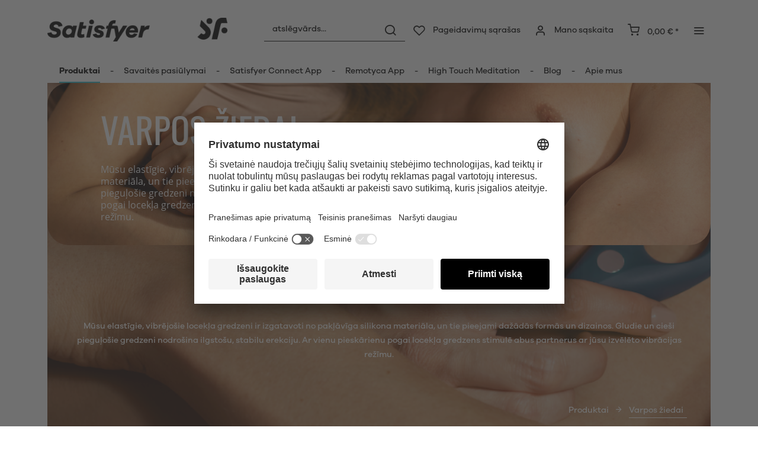

--- FILE ---
content_type: text/html; charset=UTF-8
request_url: https://www.satisfyer.com/lt/produktai/varpos-ziedai
body_size: 22269
content:
<!DOCTYPE html> <html class="no-js" lang="lt" itemscope="itemscope" itemtype="https://schema.org/WebPage"> <head> <meta charset="utf-8"> <meta name="author" content="" /> <meta name="robots" content="index,follow" /> <meta name="revisit-after" content="15 days" /> <meta name="keywords" content="Cockring" /> <meta name="description" content="Varpos žiedai: Patirk tvirtesnę erekciją, kuri trunka ilgiau ir suteikia aukščiausią kulminaciją ❤️ Aukštos kokybės apdirbimas ❤️ 15 metų garantija!" /> <meta property="og:type" content="product.group" /> <meta property="og:site_name" content="Satisfyer LT" /> <meta property="og:title" content="Varpos žiedai  " /> <meta property="og:description" content=" Mūsu elastīgie, vibrējošie locekļa gredzeni ir izgatavoti no pakļāvīga silikona materiāla, un tie pieejami dažādās formās un dizainos. Gludie un…" /> <meta name="twitter:card" content="product" /> <meta name="twitter:site" content="Satisfyer LT" /> <meta name="twitter:title" content="Varpos žiedai  " /> <meta name="twitter:description" content=" Mūsu elastīgie, vibrējošie locekļa gredzeni ir izgatavoti no pakļāvīga silikona materiāla, un tie pieejami dažādās formās un dizainos. Gludie un…" /> <meta property="og:image" content="https://satisfyer.imb-images.com/cdn-cgi/image/onerror=redirect%2Cformat=auto/media/image/e9/26/eb/Cock_Rings.png" /> <meta name="twitter:image" content="https://satisfyer.imb-images.com/cdn-cgi/image/onerror=redirect%2Cformat=auto/media/image/e9/26/eb/Cock_Rings.png" /> <meta itemprop="copyrightHolder" content="Satisfyer LT" /> <meta itemprop="copyrightYear" content="2014" /> <meta itemprop="isFamilyFriendly" content="False" /> <meta itemprop="image" content="https://satisfyer.imb-images.com/cdn-cgi/image/onerror=redirect%2Cformat=auto/media/image/fe/dd/a4/Satisfyer-Logo_380x50px.png" /> <meta name="viewport" content="width=device-width, initial-scale=1.0"> <meta name="mobile-web-app-capable" content="yes"> <meta name="apple-mobile-web-app-title" content="Satisfyer LT"> <meta name="apple-mobile-web-app-capable" content="yes"> <meta name="apple-mobile-web-app-status-bar-style" content="default"> <meta name="google-site-verification" content="rc-4C5C9OVA_o4WGFirEVqSfcMEKHoblgSIwkzsHE3M" /> <link rel="alternate" href="https://www.satisfyer.com/de/produkte/penisringe" hreflang="de-de"> <link rel="alternate" href="https://www.satisfyer.com/de/en/products/cock-rings" hreflang="en-de"> <link rel="alternate" href="https://www.satisfyer.com/int/products/cock-rings" hreflang="x-default"> <link rel="alternate" href="https://www.satisfyer.com/uk/products/cock-rings" hreflang="en-gb"> <link rel="alternate" href="https://www.satisfyer.com/be/producten/cockring" hreflang="nl-be"> <link rel="alternate" href="https://www.satisfyer.com/be/de/produkte/penisringe" hreflang="de-be"> <link rel="alternate" href="https://www.satisfyer.com/be/fr/produits/cockring" hreflang="fr-be"> <link rel="alternate" href="https://www.satisfyer.com/fr/produits/cockring" hreflang="fr-fr"> <link rel="alternate" href="https://www.satisfyer.com/fr/en/products/cock-rings" hreflang="en-fr"> <link rel="alternate" href="https://www.satisfyer.com/bg/produkti/prsteni-za-penis" hreflang="bg-bg"> <link rel="alternate" href="https://www.satisfyer.com/bg/ru/produkty/kolca-dlya-penisa" hreflang="ru-bg"> <link rel="alternate" href="https://www.satisfyer.com/dk/produkter/penis-ringe" hreflang="da-dk"> <link rel="alternate" href="https://www.satisfyer.com/ee/tooted/peeniserongad" hreflang="ee-ee"> <link rel="alternate" href="https://www.satisfyer.com/ee/ru/produkty/kolca-dlya-penisa" hreflang="ru-ee"> <link rel="alternate" href="https://www.satisfyer.com/fi/tuotteet/penisrenkaat" hreflang="fi-fi"> <link rel="alternate" href="https://www.satisfyer.com/fi/en/products/cock-rings" hreflang="en-fi"> <link rel="alternate" href="https://www.satisfyer.com/gr/proionta/dachtilidia-peous" hreflang="el-gr"> <link rel="alternate" href="https://www.satisfyer.com/ie/products/cock-rings" hreflang="ie-ie"> <link rel="alternate" href="https://www.satisfyer.com/it/prodotto/anello-pene" hreflang="it-it"> <link rel="alternate" href="https://www.satisfyer.com/it/en/products/cock-rings" hreflang="en-it"> <link rel="alternate" href="https://www.satisfyer.com/hr/proizvodi/prstenovi-za-penis" hreflang="hr-hr"> <link rel="alternate" href="https://www.satisfyer.com/lv/ierices/dzimumlocekla-gredzeni" hreflang="lv-lv"> <link rel="alternate" href="https://www.satisfyer.com/lv/ru/produkty/kolca-dlya-penisa" hreflang="ru-lv"> <link rel="alternate" href="https://www.satisfyer.com/lt/produktai/varpos-ziedai" hreflang="lt-lt"> <link rel="alternate" href="https://www.satisfyer.com/dk/en/products/cock-rings" hreflang="en-dk"> <link rel="alternate" href="https://www.satisfyer.com/gr/en/products/cock-rings" hreflang="en-gr"> <link rel="alternate" href="https://www.satisfyer.com/lt/ru/produkty/kolca-dlya-penisa" hreflang="ru-lt"> <link rel="alternate" href="https://www.satisfyer.com/nl/en/products/cock-rings" hreflang="en-nl"> <link rel="alternate" href="https://www.satisfyer.com/lu/produkter/penisreng" hreflang="lu-lu"> <link rel="alternate" href="https://www.satisfyer.com/lu/en/products/cock-rings" hreflang="en-lu"> <link rel="alternate" href="https://www.satisfyer.com/mt/prodotti/cock-rings" hreflang="mt-mt"> <link rel="alternate" href="https://www.satisfyer.com/nl/producten/cockring" hreflang="nl-nl"> <link rel="alternate" href="https://www.satisfyer.com/at/produkte/penisringe" hreflang="de-at"> <link rel="alternate" href="https://www.satisfyer.com/at/en/products/cock-rings" hreflang="en-at"> <link rel="alternate" href="https://www.satisfyer.com/pl/produkty/pierscienie-na-penisa" hreflang="pl-pl"> <link rel="alternate" href="https://www.satisfyer.com/pl/en/products/cock-rings" hreflang="en-pl"> <link rel="alternate" href="https://www.satisfyer.com/pt/produtos/anel-peniano" hreflang="pt-pt"> <link rel="alternate" href="https://www.satisfyer.com/pt/en/products/cock-rings" hreflang="en-pt"> <link rel="alternate" href="https://www.satisfyer.com/ro/produse/inele-pentru-penis" hreflang="ro-ro"> <link rel="alternate" href="https://www.satisfyer.com/ro/ru/produkty/kolca-dlya-penisa" hreflang="ru-ro"> <link rel="alternate" href="https://www.satisfyer.com/se/produkter/penisringar" hreflang="se-se"> <link rel="alternate" href="https://www.satisfyer.com/se/en/products/cock-rings" hreflang="en-se"> <link rel="alternate" href="https://www.satisfyer.com/sk/produkty/kruzok-na-penis" hreflang="sk-sk"> <link rel="alternate" href="https://www.satisfyer.com/sk/ru/produkty/kolca-dlya-penisa" hreflang="ru-sk"> <link rel="alternate" href="https://www.satisfyer.com/si/izdelki/obrocki-za-penis" hreflang="sl-si"> <link rel="alternate" href="https://www.satisfyer.com/es/productos/anillo-pene" hreflang="es-es"> <link rel="alternate" href="https://www.satisfyer.com/es/en/products/cock-rings" hreflang="en-es"> <link rel="alternate" href="https://www.satisfyer.com/cz/vyrobky/krouzky-na-penis" hreflang="cs-cz"> <link rel="alternate" href="https://www.satisfyer.com/cz/en/products/cock-rings" hreflang="en-cz"> <link rel="alternate" href="https://www.satisfyer.com/hu/termekek/peniszgyuruk" hreflang="hu-hu"> <link rel="alternate" href="https://www.satisfyer.com/hu/en/products/cock-rings" hreflang="en-hu"> <link rel="alternate" href="https://www.satisfyer.com/cy/proionta/dachtilidia-peous" hreflang="cy-cy"> <link rel="alternate" href="https://www.satisfyer.com/cy/en/products/cock-rings" hreflang="en-cy"> <link rel="alternate" href="https://www.satisfyer.com/no/produkter/penisringer" hreflang="no-no"> <link rel="alternate" href="https://www.satisfyer.com/no/en/products/cock-rings" hreflang="en-no"> <link rel="alternate" href="https://www.satisfyer.com/ch/produkte/penisringe" hreflang="de-ch"> <link rel="alternate" href="https://www.satisfyer.com/ch/fr/produits/cockring" hreflang="fr-ch"> <link rel="alternate" href="https://www.satisfyer.com/ch/it/prodotto/anello-pene" hreflang="it-ch"> <link rel="alternate" href="https://www.satisfyer.com/hr/en/products/cock-rings" hreflang="en-hr"> <link rel="alternate" href="https://www.satisfyer.com/mt/en/products/cock-rings" hreflang="en-mt"> <link rel="alternate" href="https://www.satisfyer.com/si/ru/produkty/kolca-dlya-penisa" hreflang="ru-si"> <link rel="alternate" href="https://us.satisfyer.com/us/products/cock-rings" hreflang="en-us"> <link rel="alternate" href="https://us.satisfyer.com/us/es/productos/anillos-para-el-pene" hreflang="es-us"> <link rel="alternate" href="https://us.satisfyer.com/ca/products/cock-rings" hreflang="en-ca"> <link rel="alternate" href="https://us.satisfyer.com/ca/fr/produits/anneaux-penien" hreflang="fr-ca"> <link rel="apple-touch-icon-precomposed" href="https://satisfyer.imb-images.com/cdn-cgi/image/onerror=redirect%2Cformat=auto/media/image/e6/4c/84/apple-touch-icon.png"> <link rel="shortcut icon" href="https://satisfyer.imb-images.com/cdn-cgi/image/onerror=redirect%2Cformat=auto/media/unknown/43/ef/78/favicongmmg5nUb9xVHG.ico"> <meta name="msapplication-navbutton-color" content="#2bbcd0" /> <meta name="application-name" content="Satisfyer LT" /> <meta name="msapplication-starturl" content="https://www.satisfyer.com/lt/" /> <meta name="msapplication-window" content="width=1024;height=768" /> <meta name="msapplication-TileImage" content="https://satisfyer.imb-images.com/cdn-cgi/image/onerror=redirect%2Cformat=auto/media/image/f0/ea/3a/mstile-150x150.png"> <meta name="msapplication-TileColor" content="#2bbcd0"> <meta name="theme-color" content="#2bbcd0" /> <link rel="canonical" href="https://www.satisfyer.com/lt/produktai/varpos-ziedai"/> <title itemprop="name">Varpos žiedai ❤️ | Satisfyer LT</title> <link rel="stylesheet" href="https://use.fontawesome.com/releases/v5.2.0/css/all.css" integrity="sha384-hWVjflwFxL6sNzntih27bfxkr27PmbbK/iSvJ+a4+0owXq79v+lsFkW54bOGbiDQ" crossorigin="anonymous"> <link href="/web/cache/1768482586_3dbf7f5e4a6ce1e526d0a5e1031b0ef8.css" media="all" rel="stylesheet" type="text/css" /> <style> .is--ctl-listing .header--wrap:before { background-image: url(https://satisfyer.imb-images.com/cdn-cgi/image/onerror=redirect%2Cformat=auto/media/image/e9/26/eb/Cock_Rings.png); opacity: .80; } .is--ctl-detail .header--wrap:before { background-image: url(/); } .is--ctl-blog .header--wrap:before { background-image: url(/); } .emz-conversion-header { color: white; display: block !important; text-align: center; background: #51FF60; height: auto; line-height: 40px; padding: unset; width: 100vw; position: relative; left: 50%; right: 50%; margin-left: -50vw; margin-right: -50vw; font-size: 16px; } .emz-conversion-header > div.container { background-color: transparent; display: flex;justify-content: center;} .js--tab-menu .tab--link { color: white !important } .is--ctl-listing .header--wrap:before { top: 160px; } @media screen and (min-width: 48em) { .is--ctl-listing .header--wrap:before { top: 140px; } } .usp-table { table-layout: fixed; } .usp-table td:first-child { min-width: 80px; } .prop-table td { position: relative; padding-left: 105px; } .prop-table td::before { display: inline-block; content: ''; -webkit-border-radius: 0.375rem; border-radius: 0.375rem; height: 0.75rem; width: 0.75rem; background-color: #bdbdbd; margin-left: 40px; position: absolute; left: 0; margin-top: 0.2rem; } @media (max-width: 680px) { .prop-table, .prop-table tbody, .prop-table tr, .prop-table td { display: block; } .prop-table td { padding-left: 94px; } .prop-table td::before { margin-left: 37px; } } @media (max-width: 680px) { .prop-table td:first-child { padding-right: 69px; } } .category--teaser-bottom { border: none !important; } .panel--title { font-size: xx-large !important; } .product--description table tr:nth-child(even) td { background: transparent; } .listing--sidebar { margin-bottom:0!important; } @media (max-width: 768px) { .emotion--banner-slider .image-slider--dots { bottom: 2.625rem; top: auto; left: 0; display: block; position: absolute; width: 100%; text-align: center; padding: 0; } .emotion--banner-slider .image-slider--dots .dot--link, .emotion--banner-slider .image-slider--dots a { width: .5rem; border-radius: .5rem; border-radius: 100%; margin: 0rem .3rem 0rem .3rem; width: 3rem; height: 3rem; -webkit-transition: all .3s ease; transition: all .3s ease; background: #16313a ; display: inline-block; border: 5px solid rgba(255,255,255,0.5); cursor: pointer; text-indent: -99999em; background-clip: padding-box; } .emotion--banner-slider .image-slider--dots .dot--link.is--active, .emotion--banner-slider .image-slider--dots .dot--link:hover { border-color: #16313a; background: #16313a; height: 3rem; } .emotion--banner-slider .image-slider--dots .dot--link { border: 6px solid #000; background: transparent; } .image-slider--container .arrow { height: 200px!important; width: 200px!important; border-radius: 50%!important; } .product-slider .product-slider--arrow.is--horizontal { height: 100px!important; width: 100px!important; border-radius: 50%!important; } .image-slider--container .arrow.is--left { -webkit-transform: translate3d(100px, -50%, 0)!important; transform: translate3d(100px, -50%, 0)!important; } .product-slider .product-slider--arrow.is--horizontal.arrow--prev { -webkit-transform: translate3d(50px, -50%, 0)!important; transform: translate3d(50px, -50%, 0)!important; } .image-slider--container .arrow.is--right { -webkit-transform: translate3d(-100px, -50%, 0)!important; transform: translate3d(-100px, -50%, 0)!important; } .product-slider .product-slider--arrow.is--horizontal.arrow--next { -webkit-transform: translate3d(-50px, -50%, 0)!important; transform: translate3d(-50px, -50%, 0)!important; } .image-slider--container .arrow::before { font-size: 50px!important; font-family: 'shopware'; } .product-slider .product-slider--arrow.is--horizontal::before { font-size: 25px!important; font-family: 'shopware'; } .image-slider--container .arrow.is--right::before { content: "\e60f"!important; right: 70px; } .product-slider .product-slider--arrow.is--horizontal.arrow--next::before{ content: "\e60f"!important; right: 35px; } .image-slider--container .arrow.is--left::before { content: "\e611"!important; left: 70px; } .product-slider .product-slider--arrow.is--horizontal.arrow--prev::before{ content: "\e611"!important; left: 35px; } } .product--description-short { display: none; } /* muli-regular - latin */ @font-face { font-family: 'Galano'; font-style: normal; font-weight: 400; src: url('/custom/plugins/AaaSatisfyerTheme/Resources/Themes/Frontend/Satisfyer/frontend/_public/src/fonts/SatisfyerGalano-Medium.eot'), /* IE9 Compat Modes */ url('/custom/plugins/AaaSatisfyerTheme/Resources/Themes/Frontend/Satisfyer/frontend/_public/src/fonts/SatisfyerGalano-Medium.eot?#iefix') format('embedded-opentype'), /* IE6-IE8 */ url('/custom/plugins/AaaSatisfyerTheme/Resources/Themes/Frontend/Satisfyer/frontend/_public/src/fonts/SatisfyerGalano-Medium.woff2') format('woff2'), /* Super Modern Browsers */ url('/custom/plugins/AaaSatisfyerTheme/Resources/Themes/Frontend/Satisfyer/frontend/_public/src/fonts/SatisfyerGalano-Medium.woff') format('woff'), /* Modern Browsers */ url('/custom/plugins/AaaSatisfyerTheme/Resources/Themes/Frontend/Satisfyer/frontend/_public/src/fonts/SatisfyerGalano-Medium.ttf') format('truetype'); /* Safari, Android, iOS */ } /* muli-700 - latin */ @font-face { font-family: 'Galano'; font-style: normal; font-weight: 700; src: url('/custom/plugins/AaaSatisfyerTheme/Resources/Themes/Frontend/Satisfyer/frontend/_public/src/fonts/SatisfyerGalano-Bold.eot'), /* IE9 Compat Modes */ url('/custom/plugins/AaaSatisfyerTheme/Resources/Themes/Frontend/Satisfyer/frontend/_public/src/fonts/SatisfyerGalano-Bold.eot?#iefix') format('embedded-opentype'), /* IE6-IE8 */ url('/custom/plugins/AaaSatisfyerTheme/Resources/Themes/Frontend/Satisfyer/frontend/_public/src/fonts/SatisfyerGalano-Bold.woff2') format('woff2'), /* Super Modern Browsers */ url('/custom/plugins/AaaSatisfyerTheme/Resources/Themes/Frontend/Satisfyer/frontend/_public/src/fonts/SatisfyerGalano-Bold.woff') format('woff'), /* Modern Browsers */ url('/custom/plugins/AaaSatisfyerTheme/Resources/Themes/Frontend/Satisfyer/frontend/_public/src/fonts/SatisfyerGalano-Bold.ttf') format('truetype'); /* Safari, Android, iOS */ } .product--box .action--note { font-size: initial; padding-top: 0; padding-right:0 ; } </style> <link rel="stylesheet" href="https://maxcdn.bootstrapcdn.com/font-awesome/4.4.0/css/font-awesome.min.css"> <script>
dataLayer = window.dataLayer || [];
// Clear the previous ecommerce object
dataLayer.push({ ecommerce: null });
// Push regular datalayer
dataLayer.push ({"pageTitle":"Varpos \u017eiedai\u00a0\u00a0 | Produktai | Satisfyer LT","pageCategory":"Listing","pageSubCategory":"","pageCategoryID":48,"productCategoryPath":"Produktai\/Varpos \u017eiedai\u00a0\u00a0","pageSubCategoryID":"","pageCountryCode":"lt_LT","pageLanguageCode":"lt","pageVersion":1,"pageTestVariation":"1","pageValue":1,"pageAttributes":"1","productID":"","productStyleID":"","productEAN":"","productName":"","productPrice":"","productCategory":"Varpos \u017eiedai\u00a0\u00a0","productCurrency":"","productColor":"","productRealColor":""});
// Push new GA4 tags
dataLayer.push({"event":"view_item_list","ecommerce":{"item_list_name":"Category","item_list_id":"Varpos \u017eiedai\u00a0\u00a0","items":[{"item_name":"Satisfyer Perfect Pair 1","item_id":"SW10408","item_brand":"Triple A Import GmbH","price":34.95,"index":0,"quantity":1,"item_list_name":"Category","item_list_id":"Varpos \u017eiedai\u00a0\u00a0"},{"item_name":"Satisfyer Perfect Pair 2","item_id":"SW10316","item_brand":"Triple A Import GmbH","price":29.95,"index":1,"quantity":1,"item_list_name":"Category","item_list_id":"Varpos \u017eiedai\u00a0\u00a0"},{"item_name":"Satisfyer Ring Stroker","item_id":"SW10292","item_brand":"Triple A Import GmbH","price":59.95,"index":2,"quantity":1,"item_list_name":"Category","item_list_id":"Varpos \u017eiedai\u00a0\u00a0"},{"item_name":"Satisfyer Sniper","item_id":"SW10171","item_brand":"Triple A Import GmbH","price":54.95,"index":3,"quantity":1,"item_list_name":"Category","item_list_id":"Varpos \u017eiedai\u00a0\u00a0"},{"item_name":"Satisfyer Duelist","item_id":"SW10172","item_brand":"Triple A Import GmbH","price":49.95,"index":4,"quantity":1,"item_list_name":"Category","item_list_id":"Varpos \u017eiedai\u00a0\u00a0"},{"item_name":"Satisfyer Perfect Pair 3","item_id":"SW10251","item_brand":"Triple A Import GmbH","price":39.95,"index":5,"quantity":1,"item_list_name":"Category","item_list_id":"Varpos \u017eiedai\u00a0\u00a0"},{"item_name":"Satisfyer Swordsman","item_id":"SW10205","item_brand":"Triple A Import GmbH","price":49.95,"index":6,"quantity":1,"item_list_name":"Category","item_list_id":"Varpos \u017eiedai\u00a0\u00a0"},{"item_name":"Satisfyer Bullseye Connect App","item_id":"SW10185","item_brand":"Triple A Import GmbH","price":63.95,"index":7,"quantity":1,"item_list_name":"Category","item_list_id":"Varpos \u017eiedai\u00a0\u00a0"},{"item_name":"Satisfyer Majestic Duo","item_id":"SW10160","item_brand":"Triple A Import GmbH","price":39.95,"index":8,"quantity":1,"item_list_name":"Category","item_list_id":"Varpos \u017eiedai\u00a0\u00a0"},{"item_name":"Satisfyer Legendary Duo","item_id":"SW10161","item_brand":"Triple A Import GmbH","price":39.95,"index":9,"quantity":1,"item_list_name":"Category","item_list_id":"Varpos \u017eiedai\u00a0\u00a0"},{"item_name":"Satisfyer Epic Duo Connect App","item_id":"SW10177","item_brand":"Triple A Import GmbH","price":58.95,"index":10,"quantity":1,"item_list_name":"Category","item_list_id":"Varpos \u017eiedai\u00a0\u00a0"},{"item_name":"Satisfyer Glorious Duo","item_id":"SW10174","item_brand":"Triple A Import GmbH","price":39.95,"index":11,"quantity":1,"item_list_name":"Category","item_list_id":"Varpos \u017eiedai\u00a0\u00a0"}]}});
// Push Remarketing tags
var google_tag_params = {ecomm_pagetype:"category",ecomm_pcat:["Varpos \u017eiedai\u00a0\u00a0"],ecomm_prodid:["SW10408","SW10316","SW10292","SW10171","SW10172","SW10251","SW10205","SW10185","SW10160","SW10161","SW10177","SW10174"],ecomm_pname:"",ecomm_pvalue:"",ecomm_totalvalue:""}
dataLayer.push ({
'event':'remarketingTriggered',
'google_tag_params': window.google_tag_params
});
</script> <script>(function(w,d,s,l,i){w[l]=w[l]||[];w[l].push({'gtm.start':
new Date().getTime(),event:'gtm.js'});var f=d.getElementsByTagName(s)[0],
j=d.createElement(s),dl=l!='dataLayer'?'&l='+l:'';j.async=true;j.src=
'https://www.googletagmanager.com/gtm.js?id='+i+dl;f.parentNode.insertBefore(j,f);
})(window,document,'script','dataLayer','GTM-TZC7FT26');</script> </head> <body class=" is--ctl-listing is--act-index is--two-line is--logo-left categories--left tooltip--left has--header-wrap " > <script>
function playVideo(container) {
let iframe = container.querySelector('iframe');
if(iframe) {
iframe.style.display = 'block';
iframe.setAttribute("src", iframe.dataset.src);
}
}
</script> <div class="top-bar" style="background:#3c7da5;padding:0px 0;font-size:20px;"> <center> <span style="color:#fff;"></span> </center> </div>  <noscript> <iframe src="https://www.googletagmanager.com/ns.html?id=GTM-TZC7FT26" height="0" width="0" style="display:none;visibility:hidden"> </iframe> </noscript>  <div data-paypalUnifiedMetaDataContainer="true" data-paypalUnifiedRestoreOrderNumberUrl="https://www.satisfyer.com/lt/widgets/PaypalUnifiedOrderNumber/restoreOrderNumber" class="is--hidden"> </div> <script>
document.bestitAmazonPayWidgetJsUrl = 'https://static-eu.payments-amazon.com/OffAmazonPayments/de/lpa/js/Widgets.js';
</script> <div class="bestit-amazon-pay" data-async="1" data-controller="listing" data-action="index" data-sellerId="A2PYHJW5LPFC1G" data-clientId="amzn1.application-oa2-client.7cb9cb3d62214b67865713e63c0ac375" data-purchaseId="" data-session="asess" data-smartphoneCollapsible="0" data-minimumOrderValue="0" data-basketValue="0" data-currency="EUR" data-scaEndpoint="https://www.satisfyer.com/lt/AmazonPay/sca" data-errorPageUrl="https://www.satisfyer.com/lt/checkout/cart/amazonPayError/1" data-basketSignature="" data-amazonPaySelected="false" data-closeLoadingIndicatorText="<p class=animation-text>Klicken Sie hier, um den Vorgang abzubrechen.</p>"> </div> <div class="page-wrap"> <noscript class="noscript-main"> <div class="alert is--warning"> <div class="alert--icon"> <i class="icon--element icon--warning"></i> </div> <div class="alert--content"> Um Satisfyer&#x20;LT in vollem Umfang nutzen zu k&ouml;nnen, empfehlen wir Ihnen Javascript in Ihrem Browser zu aktiveren. </div> </div> </noscript> <div class="emz-conversion-header"> <div class="container"> <div class="emz-conversion-header-column"> </div> <div class="emz-conversion-header-column"> </div> <div class="emz-conversion-header-column"> </div> </div> </div> <div class="top-bar--offcanvas off-canvas is--right"> <div class="offcanvas--wrapper"> <div class="buttons--off-canvas"> <a href="#" title="Uždaryti langą" class="close--off-canvas"> <i class="icon--arrow-left"></i> Uždaryti langą </a> </div> <div class="top-bar offcanvas--content"> <div class="container block-group"> <div class="top-bar--logo"> <div class="logo--offcanvas"> <a class="logo--link" href="https://www.satisfyer.com/lt/" title="Satisfyer LT - Perjungti į pagrindinį puslapį"> <img srcset="https://satisfyer.imb-images.com/cdn-cgi/image/onerror=redirect%2Cformat=auto/media/image/12/84/d3/satisfyer_sign.png" alt="Satisfyer LT - Perjungti į pagrindinį puslapį" width="100%" height="100" /> </a> </div> </div> <div class="top-bar--marketing"> </div> <nav class="top-bar--navigation" role="menubar">  <div class="top-bar--language navigation--entry" > <div class="language--form-headline entry--headline"> Kalbos </div> <form method="post" class="language--form"> <div class="field--select has--dropdown" aria-haspopup="true" data-dropdown-menu="true"> <div class="select-field"> <div class="select"> <span class="language--flag lt_LT"></span> <span class="language--name"> Lietuvis </span> </div> </div> <ul class="dropdown--list is--rounded"> <li class="dropdown--entry"> <button type="submit" class="dropdown--link active" name="__shop" value="163"> <span class="language--flag lt_LT"></span> <span class="language--name"> Lietuvis </span> </button> </li> <li class="dropdown--entry"> <button type="submit" class="dropdown--link" name="__shop" value="168"> <span class="language--flag ru_RU"></span> <span class="language--name"> Pусский </span> </button> </li> </ul> <input type="hidden" name="__redirect" value="1"> </div> </form> </div>  <ul class="service--list is--rounded" role="menu"> <li class="service--entry" role="menuitem"> <a class="service--link" href="https://www.satisfyer.com/lt/accessibility" title="Accessibility" target="_parent"> Accessibility </a> </li> <li class="service--entry" role="menuitem"> <a class="service--link" href="https://www.satisfyer.com/lt/get-access-to-our-catalogue" title="Contact us today" target="_self"> Contact us today </a> </li> <li class="service--entry" role="menuitem"> <a class="service--link" href="javascript:openCookieConsentManager()" title="Slapukų nustatymai" > Slapukų nustatymai </a> </li> <li class="service--entry" role="menuitem"> <a class="service--link" href="https://www.satisfyer.com/lt/faq" title="FAQ" > FAQ </a> </li> <li class="service--entry" role="menuitem"> <a class="service--link" href="https://www.satisfyer.com/lt/instrukcija" title="Instrukcija" > Instrukcija </a> </li> <li class="service--entry" role="menuitem"> <a class="service--link" href="https://www.satisfyer.com/lt/contact-form" title="Kontaktinė informacija" target="_self"> Kontaktinė informacija </a> </li> <li class="service--entry" role="menuitem"> <a class="service--link" href="https://www.satisfyer.com/lt/spauda-registruotis" title="Spauda Registruotis" > Spauda Registruotis </a> </li> </ul> </nav> </div> </div> <div class="top-bar--login-register block" role="menuitem"> <a href="https://www.satisfyer.com/lt/account" title="Registrieren" class="navigation--entry register--text account--entry"> Registrieren </a> <span>vai</span> <a href="https://www.satisfyer.com/lt/account" title="Prisijungti" class="navigation--entry login--text account--entry"> Prisijungti </a> </div> </div> </div> <div class="header--wrap is--light-text" data-sticky-header="true" data-offset="true"> <div class="header-wrap--inner"> <header class="header-main"> <div class="header--main-wrap"> <div class="container header--navigation"> <div class="logo-main block-group" role="banner"> <div class="logo--shop block"> <a class="logo--link" href="https://www.satisfyer.com/lt" title="Satisfyer LT - Perjungti į pagrindinį puslapį"> <picture> <source srcset="https://satisfyer.imb-images.com/cdn-cgi/image/onerror=redirect%2Cformat=auto/media/image/fe/dd/a4/Satisfyer-Logo_380x50px.png" media="(min-width: 78.75em)"> <source srcset="https://satisfyer.imb-images.com/cdn-cgi/image/onerror=redirect%2Cformat=auto/media/image/fe/dd/a4/Satisfyer-Logo_380x50px.png" media="(min-width: 64em)"> <source srcset="https://satisfyer.imb-images.com/cdn-cgi/image/onerror=redirect%2Cformat=auto/media/image/2a/b8/7c/Satisfyer-Logo_760x100px.png" media="(min-width: 48em)"> <img srcset="https://satisfyer.imb-images.com/cdn-cgi/image/onerror=redirect%2Cformat=auto/media/image/08/1c/14/Satisfyer-Logo_380x50pxrWTlJcKrSzGQq.png" alt="Satisfyer LT - Perjungti į pagrindinį puslapį" /> </picture> </a> </div> </div> <nav class="shop--navigation block-group"> <ul class="navigation--list block-group" role="menubar"> <li class="navigation--entry entry--menu-left" role="menuitem"> <a class="entry--link entry--trigger btn is--icon-left" href="#offcanvas--left" data-offcanvas="true" data-offCanvasSelector=".sidebar-main"> <i class="icon--menu"></i> <span>Menü</span> </a> </li> <li class="navigation--entry entry--search" role="menuitem" data-search="true" aria-haspopup="true"> <a class="btn entry--link entry--trigger" href="#show-hide--search" title="Suche anzeigen / schließen" data-atmos-tooltip="Suche anzeigen / schließen" data-atmos-tooltip-pos="left"> <i class="icon--search"></i> <span class="search--display">Paieška</span> </a> <form action="/lt/search" method="get" class="main-search--form"> <input type="search" name="sSearch" aria-label="atslēgvārds..." class="main-search--field" autocomplete="off" autocapitalize="off" placeholder="atslēgvārds..." maxlength="30" /> <button type="submit" class="main-search--button" aria-label="Paieška"> <i class="icon--search"></i> <span class="main-search--text">Paieška</span> </button> <div class="form--ajax-loader">&nbsp;</div> </form> <div class="main-search--results"></div> </li>  <li class="service--entry navigation--entry entry--notepad" data-atmos-tooltip="Pageidavimų sąrašas" data-atmos-tooltip-pos="left" role="menuitem"> <a href="https://www.satisfyer.com/lt/note" class="btn is--icon-left entry--link notepad--link" title="Pageidavimų sąrašas"> <i class="icon--heart"></i> <span class="notepad--display"> Pageidavimų sąrašas </span> </a> </li> <li class="navigation--entry entry--account with-slt" data-offcanvas="true" data-offCanvasSelector=".account--dropdown-navigation" data-atmos-tooltip="Mano sąskaita" data-atmos-tooltip-pos="left" role="menuitem"> <a href="https://www.satisfyer.com/lt/account" title="Mano sąskaita" class="btn is--icon-left entry--link account--link"> <i class="icon--account"></i> <span class="account--display"> Mano sąskaita </span> </a> <div class="account--dropdown-navigation"> <div class="navigation--smartphone"> <div class="entry--close-off-canvas"> <a href="#close-account-menu" class="account--close-off-canvas" title="Menü schließen"> Menü schließen <i class="icon--arrow-right"></i> </a> </div> </div> <div class="account--menu is--rounded is--personalized"> <span class="navigation--headline"> Mano sąskaita </span> <div class="account--menu-container"> <ul class="sidebar--navigation navigation--list is--level0 show--active-items"> <li class="navigation--entry"> <span class="navigation--signin"> <a href="https://www.satisfyer.com/lt/account#hide-registration" class="blocked--link btn is--primary navigation--signin-btn" data-collapseTarget="#registration" data-action="close"> Prisijungti </a> <span class="navigation--register"> arba <a href="https://www.satisfyer.com/lt/account#show-registration" class="blocked--link" data-collapseTarget="#registration" data-action="open"> Registruoti </a> </span> </span> </li> <li class="navigation--entry"> <a href="https://www.satisfyer.com/lt/account" title="Peržiūra" class="navigation--link"> Peržiūra </a> </li> <li class="navigation--entry"> <a href="https://www.satisfyer.com/lt/account/profile" title="Asmeniniai duomenys" class="navigation--link" rel="nofollow"> Asmeniniai duomenys </a> </li> <li class="navigation--entry"> <a href="https://www.satisfyer.com/lt/address/index/sidebar/" title="Adresai" class="navigation--link" rel="nofollow"> Adresai </a> </li> <li class="navigation--entry"> <a href="https://www.satisfyer.com/lt/account/payment" title="Mokėjimo būdai" class="navigation--link" rel="nofollow"> Mokėjimo būdai </a> </li> <li class="navigation--entry"> <a href="https://www.satisfyer.com/lt/note" title="Pageidavimų sąrašas" class="navigation--link" rel="nofollow"> Pageidavimų sąrašas </a> </li> </ul> </div> </div> </div> </li> <li class="navigation--entry entry--cart" data-atmos-tooltip="Pirkinių krepšelis" data-atmos-tooltip-pos="left" role="menuitem"> <a class="btn is--icon-left cart--link" href="https://www.satisfyer.com/lt/checkout/cart" title="Pirkinių krepšelis"> <span class="cart--display"> Pirkinių krepšelis </span> <span class="badge is--primary cart--quantity is--hidden">0</span> <i class="icon--basket"></i> <span class="cart--amount"> 0,00&nbsp;&euro; * </span> </a> <div class="ajax-loader">&nbsp;</div> </li>  <li class="navigation--entry entry--menu-right entry--topbar" role="menuitem"> <a class="topbar--link entry--link entry--trigger btn is--icon-left" href="#offcanvas--right" data-offcanvas="true" data-offCanvasSelector=".top-bar--offcanvas" data-closeButtonSelector=".close--off-canvas" data-direction="fromRight" data-atmos-tooltip="Daugiau " data-atmos-tooltip-pos="left"> <i class="icon--menu"></i> </a> </li> </ul> </nav> </div> </div> </header> <nav class="navigation-main headline--hidden"> <div class="container" data-menu-scroller="true" data-listSelector=".navigation--list.container" data-viewPortSelector=".navigation--list-wrapper"> <div class="navigation--list-wrapper"> <ul class="navigation--list container" role="menubar" itemscope="itemscope" itemtype="https://schema.org/SiteNavigationElement"> <li class="navigation--entry is--active hover--effect-13" role="menuitem"> <a class="navigation--link is--active" data-hover="Produktai" href="https://www.satisfyer.com/lt/produktai" title="Produktai" itemprop="url"> <span data-hover="Produktai" itemprop="name">Produktai</span> </a> </li> <li class="navigation--entry hover--effect-13" role="menuitem"> <a class="navigation--link" data-hover="Savaitės pasiūlymai" href="https://www.satisfyer.com/lt/savaites-pasiulymai" title="Savaitės pasiūlymai" itemprop="url"> <span data-hover="Savaitės pasiūlymai" itemprop="name">Savaitės pasiūlymai</span> </a> </li> <li class="navigation--entry hover--effect-13" role="menuitem"> <a class="navigation--link" data-hover="Satisfyer Connect App" href="https://www.satisfyer.com/lt/satisfyer-connect-app" title="Satisfyer Connect App" itemprop="url"> <span data-hover="Satisfyer Connect App" itemprop="name">Satisfyer Connect App</span> </a> </li> <li class="navigation--entry hover--effect-13" role="menuitem"> <a class="navigation--link" data-hover="Remotyca App" href="https://www.satisfyer.com/lt/remotyca-app" title="Remotyca App" itemprop="url"> <span data-hover="Remotyca App" itemprop="name">Remotyca App</span> </a> </li> <li class="navigation--entry hover--effect-13" role="menuitem"> <a class="navigation--link" data-hover="High Touch Meditation" href="https://www.satisfyer.com/lt/high-touch-meditation" title="High Touch Meditation" itemprop="url"> <span data-hover="High Touch Meditation" itemprop="name">High Touch Meditation</span> </a> </li> <li class="navigation--entry hover--effect-13" role="menuitem"> <a class="navigation--link" data-hover="Blog" href="https://www.satisfyer.com/lt/blog" title="Blog" itemprop="url"> <span data-hover="Blog" itemprop="name">Blog</span> </a> </li> <li class="navigation--entry hover--effect-13" role="menuitem"> <a class="navigation--link" data-hover="Apie mus" href="https://www.satisfyer.com/lt/apie-mus" title="Apie mus" itemprop="url"> <span data-hover="Apie mus" itemprop="name">Apie mus</span> </a> </li> </ul> </div> <div class="advanced-menu" data-advanced-menu="true" data-hoverDelay="250"> <div class="menu--container"> <div class="button-container"> <a href="https://www.satisfyer.com/lt/produktai" class="button--category" aria-label="Zur Kategorie Produktai" title="Zur Kategorie Produktai"> <i class="icon--arrow-right"></i> Zur Kategorie Produktai </a> <span class="button--close"> <i class="icon--cross"></i> </span> </div> <div class="content--wrapper has--content has--teaser"> <ul class="menu--list menu--level-0 columns--3" style="width: 75%;"> <li class="menu--list-item item--level-0" style="width: 100%"> <a href="https://www.satisfyer.com/lt/produktai/naujienos" class="menu--list-item-link" aria-label="Naujienos" title="Naujienos">Naujienos</a> </li> <li class="menu--list-item item--level-0" style="width: 100%"> <a href="https://www.satisfyer.com/lt/produktai/satisfyer-kiss-range" class="menu--list-item-link" aria-label="Satisfyer Kiss Range" title="Satisfyer Kiss Range">Satisfyer Kiss Range</a> </li> <li class="menu--list-item item--level-0" style="width: 100%"> <a href="https://www.satisfyer.com/lt/produktai/new-pro-2-generation-3" class="menu--list-item-link" aria-label="New Pro 2 Generation 3" title="New Pro 2 Generation 3">New Pro 2 Generation 3</a> </li> <li class="menu--list-item item--level-0" style="width: 100%"> <a href="https://www.satisfyer.com/lt/produktai/satisfyer-sets" class="menu--list-item-link" aria-label="Satisfyer Sets" title="Satisfyer Sets">Satisfyer Sets</a> </li> <li class="menu--list-item item--level-0" style="width: 100%"> <a href="https://www.satisfyer.com/lt/produktai/app-toys" class="menu--list-item-link" aria-label="App Toys " title="App Toys ">App Toys </a> </li> <li class="menu--list-item item--level-0" style="width: 100%"> <a href="https://www.satisfyer.com/lt/produktai/satisfyer-cuties" class="menu--list-item-link" aria-label="Satisfyer Cuties" title="Satisfyer Cuties">Satisfyer Cuties</a> </li> <li class="menu--list-item item--level-0" style="width: 100%"> <a href="https://www.satisfyer.com/lt/produktai/stikliniai-dildos" class="menu--list-item-link" aria-label="Stikliniai dildos" title="Stikliniai dildos">Stikliniai dildos</a> </li> <li class="menu--list-item item--level-0" style="width: 100%"> <a href="https://www.satisfyer.com/lt/produktai/plieniniai-dildo" class="menu--list-item-link" aria-label="Plieniniai dildo" title="Plieniniai dildo">Plieniniai dildo</a> </li> <li class="menu--list-item item--level-0" style="width: 100%"> <a href="https://www.satisfyer.com/lt/produktai/sekso-zaisliukai-poroms" class="menu--list-item-link" aria-label="Sekso žaisliukai poroms" title="Sekso žaisliukai poroms">Sekso žaisliukai poroms</a> <ul class="menu--list menu--level-1 columns--3"> <li class="menu--list-item item--level-1"> <a href="https://www.satisfyer.com/lt/produktai/sekso-zaisliukai-poroms/vibratorius-poroms" class="menu--list-item-link" aria-label="Vibratorius poroms " title="Vibratorius poroms ">Vibratorius poroms </a> </li> <li class="menu--list-item item--level-1"> <a href="https://www.satisfyer.com/lt/produktai/sekso-zaisliukai-poroms/multivibratoriai" class="menu--list-item-link" aria-label="Multivibratoriai " title="Multivibratoriai ">Multivibratoriai </a> </li> </ul> </li> <li class="menu--list-item item--level-0" style="width: 100%"> <a href="https://www.satisfyer.com/lt/produktai/air-pulse-technologija" class="menu--list-item-link" aria-label="„Air Pulse“ technologija " title="„Air Pulse“ technologija ">„Air Pulse“ technologija </a> </li> <li class="menu--list-item item--level-0" style="width: 100%"> <a href="https://www.satisfyer.com/lt/produktai/klitorio-zaisliukai" class="menu--list-item-link" aria-label=" Klitorio žaisliukai " title=" Klitorio žaisliukai "> Klitorio žaisliukai </a> </li> <li class="menu--list-item item--level-0" style="width: 100%"> <a href="https://www.satisfyer.com/lt/produktai/vibratori" class="menu--list-item-link" aria-label="Vibratori" title="Vibratori">Vibratori</a> <ul class="menu--list menu--level-1 columns--3"> <li class="menu--list-item item--level-1"> <a href="https://www.satisfyer.com/lt/produktai/vibratori/klitora-vibratori" class="menu--list-item-link" aria-label="Klitora vibratori" title="Klitora vibratori">Klitora vibratori</a> </li> <li class="menu--list-item item--level-1"> <a href="https://www.satisfyer.com/lt/produktai/vibratori/sleginiu-bangu-vibratoriai" class="menu--list-item-link" aria-label="Slėginių bangų vibratoriai " title="Slėginių bangų vibratoriai ">Slėginių bangų vibratoriai </a> </li> <li class="menu--list-item item--level-1"> <a href="https://www.satisfyer.com/lt/produktai/vibratori/finger-vibrators" class="menu--list-item-link" aria-label="Finger Vibrators" title="Finger Vibrators">Finger Vibrators</a> </li> <li class="menu--list-item item--level-1"> <a href="https://www.satisfyer.com/lt/produktai/vibratori/g-spot-vibrators" class="menu--list-item-link" aria-label="G-Spot Vibrators" title="G-Spot Vibrators">G-Spot Vibrators</a> </li> <li class="menu--list-item item--level-1"> <a href="https://www.satisfyer.com/lt/produktai/vibratori/vibratorius-lazdele" class="menu--list-item-link" aria-label="Vibratorius-lazdelė" title="Vibratorius-lazdelė">Vibratorius-lazdelė</a> </li> <li class="menu--list-item item--level-1"> <a href="https://www.satisfyer.com/lt/produktai/vibratori/minivibratoriai" class="menu--list-item-link" aria-label="Minivibratoriai " title="Minivibratoriai ">Minivibratoriai </a> </li> <li class="menu--list-item item--level-1"> <a href="https://www.satisfyer.com/lt/produktai/vibratori/vibratoriai-triusiai" class="menu--list-item-link" aria-label="Vibratoriai-triušiai" title="Vibratoriai-triušiai">Vibratoriai-triušiai</a> </li> <li class="menu--list-item item--level-1"> <a href="https://www.satisfyer.com/lt/produktai/vibratori/panty-vibrators" class="menu--list-item-link" aria-label="Panty Vibrators" title="Panty Vibrators">Panty Vibrators</a> </li> <li class="menu--list-item item--level-1"> <a href="https://www.satisfyer.com/lt/produktai/vibratori/wearable-vibrators" class="menu--list-item-link" aria-label="Wearable Vibrators" title="Wearable Vibrators">Wearable Vibrators</a> </li> <li class="menu--list-item item--level-1"> <a href="https://www.satisfyer.com/lt/produktai/vibratori/uzdedami-vibratoriai" class="menu--list-item-link" aria-label="Uždedami vibratoriai" title="Uždedami vibratoriai">Uždedami vibratoriai</a> </li> <li class="menu--list-item item--level-1"> <a href="https://www.satisfyer.com/lt/produktai/vibratori/warming-vibrators" class="menu--list-item-link" aria-label="Warming Vibrators" title="Warming Vibrators">Warming Vibrators</a> </li> </ul> </li> <li class="menu--list-item item--level-0" style="width: 100%"> <a href="https://www.satisfyer.com/lt/produktai/prabangus-vibratoriai" class="menu--list-item-link" aria-label="Prabangūs vibratoriai" title="Prabangūs vibratoriai">Prabangūs vibratoriai</a> </li> <li class="menu--list-item item--level-0" style="width: 100%"> <a href="https://www.satisfyer.com/lt/produktai/vulva-toys" class="menu--list-item-link" aria-label="Vulva Toys" title="Vulva Toys">Vulva Toys</a> </li> <li class="menu--list-item item--level-0" style="width: 100%"> <a href="https://www.satisfyer.com/lt/produktai/masturbatoriai" class="menu--list-item-link" aria-label="Masturbatoriai" title="Masturbatoriai">Masturbatoriai</a> </li> <li class="menu--list-item item--level-0" style="width: 100%"> <a href="https://www.satisfyer.com/lt/produktai/penis-toys" class="menu--list-item-link" aria-label="Penis Toys " title="Penis Toys ">Penis Toys </a> </li> <li class="menu--list-item item--level-0" style="width: 100%"> <a href="https://www.satisfyer.com/lt/produktai/varpos-ziedai" class="menu--list-item-link" aria-label="Varpos žiedai  " title="Varpos žiedai  ">Varpos žiedai  </a> </li> <li class="menu--list-item item--level-0" style="width: 100%"> <a href="https://www.satisfyer.com/lt/produktai/analiniai-zaisliukai" class="menu--list-item-link" aria-label="Analiniai žaisliukai" title="Analiniai žaisliukai">Analiniai žaisliukai</a> <ul class="menu--list menu--level-1 columns--3"> <li class="menu--list-item item--level-1"> <a href="https://www.satisfyer.com/lt/produktai/analiniai-zaisliukai/analiniai-kaisciai" class="menu--list-item-link" aria-label="Analiniai kaiščiai" title="Analiniai kaiščiai">Analiniai kaiščiai</a> </li> <li class="menu--list-item item--level-1"> <a href="https://www.satisfyer.com/lt/produktai/analiniai-zaisliukai/analiniai-rutuliukai" class="menu--list-item-link" aria-label="Analiniai rutuliukai" title="Analiniai rutuliukai">Analiniai rutuliukai</a> </li> <li class="menu--list-item item--level-1"> <a href="https://www.satisfyer.com/lt/produktai/analiniai-zaisliukai/analiniai-vibratoriai" class="menu--list-item-link" aria-label="Analiniai vibratoriai" title="Analiniai vibratoriai">Analiniai vibratoriai</a> </li> </ul> </li> <li class="menu--list-item item--level-0" style="width: 100%"> <a href="https://www.satisfyer.com/lt/produktai/meiles-kamuoliukai" class="menu--list-item-link" aria-label="Meilės kamuoliukai " title="Meilės kamuoliukai ">Meilės kamuoliukai </a> </li> <li class="menu--list-item item--level-0" style="width: 100%"> <a href="https://www.satisfyer.com/lt/produktai/menstruacines-taureles" class="menu--list-item-link" aria-label="Menstruacinės taurelės " title="Menstruacinės taurelės ">Menstruacinės taurelės </a> </li> <li class="menu--list-item item--level-0" style="width: 100%"> <a href="https://www.satisfyer.com/lt/produktai/masazo-aliejus" class="menu--list-item-link" aria-label="Masažo aliejus" title="Masažo aliejus">Masažo aliejus</a> </li> <li class="menu--list-item item--level-0" style="width: 100%"> <a href="https://www.satisfyer.com/lt/produktai/lubrikantas" class="menu--list-item-link" aria-label="Lubrikantas " title="Lubrikantas ">Lubrikantas </a> </li> <li class="menu--list-item item--level-0" style="width: 100%"> <a href="https://www.satisfyer.com/lt/produktai/priedai" class="menu--list-item-link" aria-label="Priedai" title="Priedai">Priedai</a> <ul class="menu--list menu--level-1 columns--3"> <li class="menu--list-item item--level-1"> <a href="https://www.satisfyer.com/lt/produktai/priedai/keiciami-priedai" class="menu--list-item-link" aria-label="Keičiami priedai " title="Keičiami priedai ">Keičiami priedai </a> </li> <li class="menu--list-item item--level-1"> <a href="https://www.satisfyer.com/lt/produktai/priedai/usb-ikrovimo-laidas" class="menu--list-item-link" aria-label="USB įkrovimo laidas" title="USB įkrovimo laidas">USB įkrovimo laidas</a> </li> <li class="menu--list-item item--level-1"> <a href="https://www.satisfyer.com/lt/produktai/priedai/dezinfekavimo-priemones" class="menu--list-item-link" aria-label="Dezinfekavimo priemonės " title="Dezinfekavimo priemonės ">Dezinfekavimo priemonės </a> </li> <li class="menu--list-item item--level-1"> <a href="https://www.satisfyer.com/lt/produktai/priedai/prieziuros-priemones" class="menu--list-item-link" aria-label="Priežiūros priemonės " title="Priežiūros priemonės ">Priežiūros priemonės </a> </li> <li class="menu--list-item item--level-1"> <a href="https://www.satisfyer.com/lt/produktai/priedai/ideklai-masturbatoriams" class="menu--list-item-link" aria-label="Įdėklai masturbatoriams  " title="Įdėklai masturbatoriams  ">Įdėklai masturbatoriams  </a> </li> <li class="menu--list-item item--level-1"> <a href="https://www.satisfyer.com/lt/produktai/priedai/sex-toy-storage" class="menu--list-item-link" aria-label="Sex Toy Storage" title="Sex Toy Storage">Sex Toy Storage</a> </li> <li class="menu--list-item item--level-1"> <a href="https://www.satisfyer.com/lt/produktai/priedai/prezervatyvai" class="menu--list-item-link" aria-label="Prezervatyvai" title="Prezervatyvai">Prezervatyvai</a> </li> </ul> </li> </ul> <div class="menu--delimiter" style="right: 25%;"></div> <div class="menu--teaser" style="width: 25%;"> <a href="https://www.satisfyer.com/lt/produktai" aria-label="Zur Kategorie Produktai" title="Zur Kategorie Produktai" class="teaser--image" style="background-image: url(https://satisfyer.imb-images.com/cdn-cgi/image/onerror=redirect%2Cformat=auto/media/image/fa/ba/f1/Desktop_App_Toys.png);"></a> <div class="teaser--headline">Produktai</div> <div class="teaser--text"> <a class="teaser--text-link" href="https://www.satisfyer.com/lt/produktai" aria-label="mehr erfahren" title="mehr erfahren"> mehr erfahren </a> </div> </div> </div> </div> <div class="menu--container"> <div class="button-container"> <a href="https://www.satisfyer.com/lt/savaites-pasiulymai" class="button--category" aria-label="Zur Kategorie Savaitės pasiūlymai" title="Zur Kategorie Savaitės pasiūlymai"> <i class="icon--arrow-right"></i> Zur Kategorie Savaitės pasiūlymai </a> <span class="button--close"> <i class="icon--cross"></i> </span> </div> </div> <div class="menu--container"> <div class="button-container"> <a href="https://www.satisfyer.com/lt/satisfyer-connect-app" class="button--category" aria-label="Zur Kategorie Satisfyer Connect App" title="Zur Kategorie Satisfyer Connect App"> <i class="icon--arrow-right"></i> Zur Kategorie Satisfyer Connect App </a> <span class="button--close"> <i class="icon--cross"></i> </span> </div> </div> <div class="menu--container"> <div class="button-container"> <a href="https://www.satisfyer.com/lt/remotyca-app" class="button--category" aria-label="Zur Kategorie Remotyca App" title="Zur Kategorie Remotyca App"> <i class="icon--arrow-right"></i> Zur Kategorie Remotyca App </a> <span class="button--close"> <i class="icon--cross"></i> </span> </div> </div> <div class="menu--container"> <div class="button-container"> <a href="https://www.satisfyer.com/lt/high-touch-meditation" class="button--category" aria-label="Zur Kategorie High Touch Meditation" title="Zur Kategorie High Touch Meditation"> <i class="icon--arrow-right"></i> Zur Kategorie High Touch Meditation </a> <span class="button--close"> <i class="icon--cross"></i> </span> </div> </div> <div class="menu--container"> <div class="button-container"> <a href="https://www.satisfyer.com/lt/blog" class="button--category" aria-label="Zur Kategorie Blog" title="Zur Kategorie Blog"> <i class="icon--arrow-right"></i> Zur Kategorie Blog </a> <span class="button--close"> <i class="icon--cross"></i> </span> </div> <div class="content--wrapper has--teaser"> <div class="menu--teaser" style="width: 100%;"> <div class="teaser--text"> <a class="teaser--text-link" href="https://www.satisfyer.com/lt/blog" aria-label="mehr erfahren" title="mehr erfahren"> mehr erfahren </a> </div> </div> </div> </div> <div class="menu--container"> <div class="button-container"> <a href="https://www.satisfyer.com/lt/apie-mus" class="button--category" aria-label="Zur Kategorie Apie mus" title="Zur Kategorie Apie mus"> <i class="icon--arrow-right"></i> Zur Kategorie Apie mus </a> <span class="button--close"> <i class="icon--cross"></i> </span> </div> </div> </div> </div> </nav> </div> <div class="hero-component hero-content-left"> <img loading="lazy" class="hero-image" src="https://satisfyer.imb-images.com/cdn-cgi/image/onerror=redirect%2Cformat=auto/media/image/e9/26/eb/Cock_Rings.png"> <div class="hero-wrapper"> <div class="hero-wrapper-inner"> <div class="hero-headline-wrapper"> <div class="hero-headline" >Varpos žiedai</div> </div> <div class="hero-text-wrapper"> <div class="hero-text" ><p style="text-align: center;">Mūsu elastīgie, vibrējošie locekļa gredzeni ir izgatavoti no pakļāvīga silikona materiāla, un tie pieejami dažādās formās un dizainos. Gludie un cieši pieguļošie gredzeni nodrošina ilgstošu, stabilu erekciju. Ar vienu pieskārienu pogai locekļa gredzens stimulē abus partnerus ar jūsu izvēlēto vibrācijas režīmu.</p></div> </div> </div> </div> </div> <div class="hero-component-mobile hero-top"> <div class="hero-wrapper"> <div class="hero-headline-wrapper"> <div class="hero-headline" >Varpos žiedai</div> </div> <div class="hero-content-wrapper"> <img loading="lazy" class="hero-image" src="https://satisfyer.imb-images.com/cdn-cgi/image/onerror=redirect%2Cformat=auto/media/image/7e/bc/f9/Mobile_Multi_Vibrator-1.png"> <div class="hero-text-wrapper"> <div class="hero-text hero-read-more" > <p> Mūsu elastīgie, vibrējošie locekļa gredzeni ir izgatavoti no pakļāvīga silikona materiāla, un ti... <br> <a class="hero-read-more-trigger">mehr erfahren</a> </p> </div> <div class="hero-text hero-display-none" ><p style="text-align: center;">Mūsu elastīgie, vibrējošie locekļa gredzeni ir izgatavoti no pakļāvīga silikona materiāla, un tie pieejami dažādās formās un dizainos. Gludie un cieši pieguļošie gredzeni nodrošina ilgstošu, stabilu erekciju. Ar vienu pieskārienu pogai locekļa gredzens stimulē abus partnerus ar jūsu izvēlēto vibrācijas režīmu.</p></div> </div> </div> </div> <script>
let heroReadMoreTrigger = document.querySelector('.hero-read-more-trigger');
if(heroReadMoreTrigger) {
heroReadMoreTrigger.addEventListener('click', function(){
let heroDisplayNone = document.querySelector('.hero-display-none');
let heroReadMore = document.querySelector('.hero-read-more');
if(heroReadMore){
heroReadMore.classList.add('hero-display-none');
}
if(heroDisplayNone){
heroDisplayNone.classList.remove('hero-display-none');
}
});
}
</script> </div> <div class="container category--teaser-wrap"> <div class="hero-unit category--teaser panel has--border is--rounded"> <h1 class="hero--headline panel--title">Varpos žiedai</h1> <div class="hero--text panel--body is--wide"> <div class="teaser--text-long"> <p style="text-align: center;">Mūsu elastīgie, vibrējošie locekļa gredzeni ir izgatavoti no pakļāvīga silikona materiāla, un tie pieejami dažādās formās un dizainos. Gludie un cieši pieguļošie gredzeni nodrošina ilgstošu, stabilu erekciju. Ar vienu pieskārienu pogai locekļa gredzens stimulē abus partnerus ar jūsu izvēlēto vibrācijas režīmu.</p> </div> <div class="teaser--text-short is--hidden"> Mūsu elastīgie, vibrējošie locekļa gredzeni ir izgatavoti no pakļāvīga silikona materiāla, un tie pieejami dažādās formās un dizainos. Gludie un cieši pieguļošie gredzeni nodrošina ilgstošu,... <a href="#" title="mehr erfahren" class="text--offcanvas-link"> mehr erfahren &raquo; </a> </div> <div class="teaser--text-offcanvas is--hidden"> <a href="#" title="Uždaryti langą" class="close--off-canvas"> <i class="icon--arrow-left"></i> Uždaryti langą </a> <div class="offcanvas--content"> <div class="content--title">Varpos žiedai</div> <p style="text-align: center;">Mūsu elastīgie, vibrējošie locekļa gredzeni ir izgatavoti no pakļāvīga silikona materiāla, un tie pieejami dažādās formās un dizainos. Gludie un cieši pieguļošie gredzeni nodrošina ilgstošu, stabilu erekciju. Ar vienu pieskārienu pogai locekļa gredzens stimulē abus partnerus ar jūsu izvēlēto vibrācijas režīmu.</p> </div> </div> </div> </div> </div> <div class="content--breadcrumb-wrap"> <div class="container"> <nav class="content--breadcrumb block"> <ul class="breadcrumb--list" role="menu" itemscope itemtype="https://schema.org/BreadcrumbList"> <li role="menuitem" class="breadcrumb--entry" itemprop="itemListElement" itemscope itemtype="https://schema.org/ListItem"> <a class="breadcrumb--link" href="https://www.satisfyer.com/lt/produktai" title="Produktai" itemprop="item"> <link itemprop="url" href="https://www.satisfyer.com/lt/produktai" /> <span class="breadcrumb--title" itemprop="name">Produktai</span> </a> <meta itemprop="position" content="0" /> </li> <li role="none" class="breadcrumb--separator"> <i class="icon--arrow-right"></i> </li> <li role="menuitem" class="breadcrumb--entry is--active" itemprop="itemListElement" itemscope itemtype="https://schema.org/ListItem"> <a class="breadcrumb--link" href="https://www.satisfyer.com/lt/produktai/varpos-ziedai" title="Varpos žiedai  " itemprop="item"> <link itemprop="url" href="https://www.satisfyer.com/lt/produktai/varpos-ziedai" /> <span class="breadcrumb--title" itemprop="name">Varpos žiedai  </span> </a> <meta itemprop="position" content="1" /> </li> </ul> </nav> </div> </div> <div class="container--ajax-cart" data-collapse-cart="true" data-displayMode="offcanvas"></div> </div> <div class="content--wrap"> <section class="content-main container block-group"> <div class="content-main--inner"> <div class="listing--sidebar"> <aside class="sidebar-main off-canvas"> <div class="navigation--smartphone"> <ul class="navigation--list "> <li class="navigation--entry entry--close-off-canvas"> <a href="#close-categories-menu" title="Menü schließen" class="navigation--link"> Menü schließen <i class="icon--arrow-right"></i> </a> </li> </ul> <div class="mobile--switches">  <div class="top-bar--language navigation--entry" > <div class="language--form-headline entry--headline"> Kalbos </div> <form method="post" class="language--form"> <div class="field--select has--dropdown" aria-haspopup="true" data-dropdown-menu="true"> <div class="select-field"> <div class="select"> <span class="language--flag lt_LT"></span> <span class="language--name"> Lietuvis </span> </div> </div> <ul class="dropdown--list is--rounded"> <li class="dropdown--entry"> <button type="submit" class="dropdown--link active" name="__shop" value="163"> <span class="language--flag lt_LT"></span> <span class="language--name"> Lietuvis </span> </button> </li> <li class="dropdown--entry"> <button type="submit" class="dropdown--link" name="__shop" value="168"> <span class="language--flag ru_RU"></span> <span class="language--name"> Pусский </span> </button> </li> </ul> <input type="hidden" name="__redirect" value="1"> </div> </form> </div>  </div> </div> <div class="sidebar--categories-wrapper" data-subcategory-nav="true" data-mainCategoryId="3" data-categoryId="48" data-fetchUrl="/lt/widgets/listing/getCategory/categoryId/48"> <div class="categories--headline navigation--headline"> Kategorien </div> <div class="sidebar--categories-navigation"> <ul class="sidebar--navigation categories--navigation navigation--list is--drop-down is--level0 is--rounded" role="menu"> <li class="navigation--entry is--active has--sub-categories has--sub-children" role="menuitem"> <a class="navigation--link is--active has--sub-categories link--go-forward" href="https://www.satisfyer.com/lt/produktai" data-categoryId="40" data-fetchUrl="/lt/widgets/listing/getCategory/categoryId/40" title="Produktai" > Produktai <span class="is--icon-right"> <i class="icon--arrow-right"></i> </span> </a> <ul class="sidebar--navigation categories--navigation navigation--list is--level1 is--rounded" role="menu"> <li class="navigation--entry" role="menuitem"> <a class="navigation--link" href="https://www.satisfyer.com/lt/produktai/naujienos" data-categoryId="165" data-fetchUrl="/lt/widgets/listing/getCategory/categoryId/165" title="Naujienos" > Naujienos </a> </li> <li class="navigation--entry" role="menuitem"> <a class="navigation--link" href="https://www.satisfyer.com/lt/produktai/satisfyer-kiss-range" data-categoryId="222" data-fetchUrl="/lt/widgets/listing/getCategory/categoryId/222" title="Satisfyer Kiss Range" > Satisfyer Kiss Range </a> </li> <li class="navigation--entry" role="menuitem"> <a class="navigation--link" href="https://www.satisfyer.com/lt/produktai/new-pro-2-generation-3" data-categoryId="180" data-fetchUrl="/lt/widgets/listing/getCategory/categoryId/180" title="New Pro 2 Generation 3" > New Pro 2 Generation 3 </a> </li> <li class="navigation--entry" role="menuitem"> <a class="navigation--link" href="https://www.satisfyer.com/lt/produktai/satisfyer-sets" data-categoryId="168" data-fetchUrl="/lt/widgets/listing/getCategory/categoryId/168" title="Satisfyer Sets" > Satisfyer Sets </a> </li> <li class="navigation--entry" role="menuitem"> <a class="navigation--link" href="https://www.satisfyer.com/lt/produktai/app-toys" data-categoryId="102" data-fetchUrl="/lt/widgets/listing/getCategory/categoryId/102" title="App Toys " > App Toys  </a> </li> <li class="navigation--entry" role="menuitem"> <a class="navigation--link" href="https://www.satisfyer.com/lt/produktai/satisfyer-cuties" data-categoryId="248" data-fetchUrl="/lt/widgets/listing/getCategory/categoryId/248" title="Satisfyer Cuties" > Satisfyer Cuties </a> </li> <li class="navigation--entry" role="menuitem"> <a class="navigation--link" href="https://www.satisfyer.com/lt/produktai/stikliniai-dildos" data-categoryId="194" data-fetchUrl="/lt/widgets/listing/getCategory/categoryId/194" title="Stikliniai dildos" > Stikliniai dildos </a> </li> <li class="navigation--entry" role="menuitem"> <a class="navigation--link" href="https://www.satisfyer.com/lt/produktai/plieniniai-dildo" data-categoryId="226" data-fetchUrl="/lt/widgets/listing/getCategory/categoryId/226" title="Plieniniai dildo" > Plieniniai dildo </a> </li> <li class="navigation--entry has--sub-children" role="menuitem"> <a class="navigation--link link--go-forward" href="https://www.satisfyer.com/lt/produktai/sekso-zaisliukai-poroms" data-categoryId="100" data-fetchUrl="/lt/widgets/listing/getCategory/categoryId/100" title="Sekso žaisliukai poroms" > Sekso žaisliukai poroms <span class="is--icon-right"> <i class="icon--arrow-right"></i> </span> </a> </li> <li class="navigation--entry" role="menuitem"> <a class="navigation--link" href="https://www.satisfyer.com/lt/produktai/air-pulse-technologija" data-categoryId="43" data-fetchUrl="/lt/widgets/listing/getCategory/categoryId/43" title="„Air Pulse“ technologija " > „Air Pulse“ technologija  </a> </li> <li class="navigation--entry" role="menuitem"> <a class="navigation--link" href="https://www.satisfyer.com/lt/produktai/klitorio-zaisliukai" data-categoryId="175" data-fetchUrl="/lt/widgets/listing/getCategory/categoryId/175" title=" Klitorio žaisliukai " > Klitorio žaisliukai  </a> </li> <li class="navigation--entry has--sub-children" role="menuitem"> <a class="navigation--link link--go-forward" href="https://www.satisfyer.com/lt/produktai/vibratori" data-categoryId="45" data-fetchUrl="/lt/widgets/listing/getCategory/categoryId/45" title="Vibratori" > Vibratori <span class="is--icon-right"> <i class="icon--arrow-right"></i> </span> </a> </li> <li class="navigation--entry" role="menuitem"> <a class="navigation--link" href="https://www.satisfyer.com/lt/produktai/prabangus-vibratoriai" data-categoryId="46" data-fetchUrl="/lt/widgets/listing/getCategory/categoryId/46" title="Prabangūs vibratoriai" > Prabangūs vibratoriai </a> </li> <li class="navigation--entry" role="menuitem"> <a class="navigation--link" href="https://www.satisfyer.com/lt/produktai/vulva-toys" data-categoryId="177" data-fetchUrl="/lt/widgets/listing/getCategory/categoryId/177" title="Vulva Toys" > Vulva Toys </a> </li> <li class="navigation--entry" role="menuitem"> <a class="navigation--link" href="https://www.satisfyer.com/lt/produktai/masturbatoriai" data-categoryId="47" data-fetchUrl="/lt/widgets/listing/getCategory/categoryId/47" title="Masturbatoriai" > Masturbatoriai </a> </li> <li class="navigation--entry" role="menuitem"> <a class="navigation--link" href="https://www.satisfyer.com/lt/produktai/penis-toys" data-categoryId="176" data-fetchUrl="/lt/widgets/listing/getCategory/categoryId/176" title="Penis Toys " > Penis Toys  </a> </li> <li class="navigation--entry is--active" role="menuitem"> <a class="navigation--link is--active" href="https://www.satisfyer.com/lt/produktai/varpos-ziedai" data-categoryId="48" data-fetchUrl="/lt/widgets/listing/getCategory/categoryId/48" title="Varpos žiedai  " > Varpos žiedai   </a> </li> <li class="navigation--entry has--sub-children" role="menuitem"> <a class="navigation--link link--go-forward" href="https://www.satisfyer.com/lt/produktai/analiniai-zaisliukai" data-categoryId="49" data-fetchUrl="/lt/widgets/listing/getCategory/categoryId/49" title="Analiniai žaisliukai" > Analiniai žaisliukai <span class="is--icon-right"> <i class="icon--arrow-right"></i> </span> </a> </li> <li class="navigation--entry" role="menuitem"> <a class="navigation--link" href="https://www.satisfyer.com/lt/produktai/meiles-kamuoliukai" data-categoryId="50" data-fetchUrl="/lt/widgets/listing/getCategory/categoryId/50" title="Meilės kamuoliukai " > Meilės kamuoliukai  </a> </li> <li class="navigation--entry" role="menuitem"> <a class="navigation--link" href="https://www.satisfyer.com/lt/produktai/menstruacines-taureles" data-categoryId="51" data-fetchUrl="/lt/widgets/listing/getCategory/categoryId/51" title="Menstruacinės taurelės " > Menstruacinės taurelės  </a> </li> <li class="navigation--entry" role="menuitem"> <a class="navigation--link" href="https://www.satisfyer.com/lt/produktai/masazo-aliejus" data-categoryId="229" data-fetchUrl="/lt/widgets/listing/getCategory/categoryId/229" title="Masažo aliejus" > Masažo aliejus </a> </li> <li class="navigation--entry" role="menuitem"> <a class="navigation--link" href="https://www.satisfyer.com/lt/produktai/lubrikantas" data-categoryId="69" data-fetchUrl="/lt/widgets/listing/getCategory/categoryId/69" title="Lubrikantas " > Lubrikantas  </a> </li> <li class="navigation--entry has--sub-children" role="menuitem"> <a class="navigation--link link--go-forward" href="https://www.satisfyer.com/lt/produktai/priedai" data-categoryId="52" data-fetchUrl="/lt/widgets/listing/getCategory/categoryId/52" title="Priedai" > Priedai <span class="is--icon-right"> <i class="icon--arrow-right"></i> </span> </a> </li> </ul> </li> <li class="navigation--entry" role="menuitem"> <a class="navigation--link" href="https://www.satisfyer.com/lt/bestsellers" data-categoryId="221" data-fetchUrl="/lt/widgets/listing/getCategory/categoryId/221" title="Bestsellers" > Bestsellers </a> </li> <li class="navigation--entry" role="menuitem"> <a class="navigation--link" href="https://www.satisfyer.com/lt/erotic-advent-calendar" data-categoryId="236" data-fetchUrl="/lt/widgets/listing/getCategory/categoryId/236" title="Erotic Advent Calendar" > Erotic Advent Calendar </a> </li> <li class="navigation--entry" role="menuitem"> <a class="navigation--link" href="https://www.satisfyer.com/lt/satisfyer-stores-amsterdam-reguliersbreestraat" data-categoryId="246" data-fetchUrl="/lt/widgets/listing/getCategory/categoryId/246" title="Satisfyer Stores Amsterdam Reguliersbreestraat" > Satisfyer Stores Amsterdam Reguliersbreestraat </a> </li> <li class="navigation--entry" role="menuitem"> <a class="navigation--link" href="https://www.satisfyer.com/lt/savaites-pasiulymai" data-categoryId="233" data-fetchUrl="/lt/widgets/listing/getCategory/categoryId/233" title="Savaitės pasiūlymai" > Savaitės pasiūlymai </a> </li> <li class="navigation--entry" role="menuitem"> <a class="navigation--link" href="https://www.satisfyer.com/lt/satisfyer-connect-app" data-categoryId="103" data-fetchUrl="/lt/widgets/listing/getCategory/categoryId/103" title="Satisfyer Connect App" > Satisfyer Connect App </a> </li> <li class="navigation--entry" role="menuitem"> <a class="navigation--link" href="https://www.satisfyer.com/lt/remotyca-app" data-categoryId="215" data-fetchUrl="/lt/widgets/listing/getCategory/categoryId/215" title="Remotyca App" > Remotyca App </a> </li> <li class="navigation--entry" role="menuitem"> <a class="navigation--link" href="https://www.satisfyer.com/lt/high-touch-meditation" data-categoryId="187" data-fetchUrl="/lt/widgets/listing/getCategory/categoryId/187" title="High Touch Meditation" > High Touch Meditation </a> </li> <li class="navigation--entry has--sub-children" role="menuitem"> <a class="navigation--link link--go-forward" href="https://www.satisfyer.com/lt/blog" data-categoryId="181" data-fetchUrl="/lt/widgets/listing/getCategory/categoryId/181" title="Blog" > Blog <span class="is--icon-right"> <i class="icon--arrow-right"></i> </span> </a> </li> <li class="navigation--entry" role="menuitem"> <a class="navigation--link" href="https://www.satisfyer.com/lt/apie-mus" data-categoryId="104" data-fetchUrl="/lt/widgets/listing/getCategory/categoryId/104" title="Apie mus" > Apie mus </a> </li> </ul> </div> <div class="shop-sites--container is--rounded"> <div class="shop-sites--headline navigation--headline"> Informationen </div> <ul class="shop-sites--navigation sidebar--navigation navigation--list is--drop-down is--level0" role="menu"> <li class="navigation--entry" role="menuitem"> <a class="navigation--link" href="https://www.satisfyer.com/lt/accessibility" title="Accessibility" data-categoryId="100" data-fetchUrl="/lt/widgets/listing/getCustomPage/pageId/100" target="_parent"> Accessibility </a> </li> <li class="navigation--entry" role="menuitem"> <a class="navigation--link" href="https://www.satisfyer.com/lt/get-access-to-our-catalogue" title="Contact us today" data-categoryId="99" data-fetchUrl="/lt/widgets/listing/getCustomPage/pageId/99" target="_self"> Contact us today </a> </li> <li class="navigation--entry" role="menuitem"> <a class="navigation--link" href="javascript:openCookieConsentManager()" title="Slapukų nustatymai" data-categoryId="83" data-fetchUrl="/lt/widgets/listing/getCustomPage/pageId/83" > Slapukų nustatymai </a> </li> <li class="navigation--entry" role="menuitem"> <a class="navigation--link" href="https://www.satisfyer.com/lt/faq" title="FAQ" data-categoryId="48" data-fetchUrl="/lt/widgets/listing/getCustomPage/pageId/48" > FAQ </a> </li> <li class="navigation--entry" role="menuitem"> <a class="navigation--link" href="https://www.satisfyer.com/lt/instrukcija" title="Instrukcija" data-categoryId="47" data-fetchUrl="/lt/widgets/listing/getCustomPage/pageId/47" > Instrukcija </a> </li> <li class="navigation--entry" role="menuitem"> <a class="navigation--link link--go-forward" href="https://www.satisfyer.com/lt/contact-form" title="Kontaktinė informacija" data-categoryId="51" data-fetchUrl="/lt/widgets/listing/getCustomPage/pageId/51" target="_self"> Kontaktinė informacija <span class="is--icon-right"> <i class="icon--arrow-right"></i> </span> </a> </li> <li class="navigation--entry" role="menuitem"> <a class="navigation--link link--go-forward" href="https://www.satisfyer.com/lt/spauda-registruotis" title="Spauda Registruotis" data-categoryId="52" data-fetchUrl="/lt/widgets/listing/getCustomPage/pageId/52" > Spauda Registruotis <span class="is--icon-right"> <i class="icon--arrow-right"></i> </span> </a> </li> </ul> </div> <div class="panel is--rounded paypal--sidebar"> <div class="panel--body is--wide paypal--sidebar-inner"> <a href="https://www.paypal.com/de/webapps/mpp/personal" target="_blank" title="PayPal - Schnell und sicher bezahlen" rel="nofollow noopener"> <img class="logo--image" src="/custom/plugins/SwagPaymentPayPalUnified/Resources/views/frontend/_public/src/img/sidebar-paypal-generic.png" alt="PayPal - Schnell und sicher bezahlen"/> </a> </div> </div> <div class="amazon-pay-sidebar panel"> <div class="panel--body"> <img class="amazon-pay-sidebar--logo" src="/Plugins/Community/Frontend/BestitAmazonPay/Views/frontend/_public/images/logo_amazonpay-primary-fullcolor-positive.png" alt="Amazon Pay Logo"/> </div> </div> </div> </aside> <div class="sidebar-filter"> <div class="sidebar-filter--content"> <div class="action--filter-options off-canvas"> <a href="#" class="filter--close-btn" data-show-products-text="%s Produkt(e) anzeigen"> Filter schließen <i class="icon--arrow-right"></i> </a> <div class="filter--container"> <form id="filter" method="get" data-filter-form="true" data-is-in-sidebar="true" data-listing-url="https://www.satisfyer.com/lt/widgets/listing/listingCount/sCategory/48" data-is-filtered="0" data-load-facets="false" data-instant-filter-result="false" class=""> <div class="filter--actions filter--actions-top"> <button type="submit" class="btn is--primary filter--btn-apply is--large is--icon-right" disabled="disabled"> <span class="filter--count"></span> Rodyti produktus <i class="icon--cycle"></i> </button> </div> <input type="hidden" name="p" value="1"/> <input type="hidden" name="o" value="1"/> <input type="hidden" name="n" value="12"/> <div class="filter--facet-container"> <div class="filter-panel filter--value facet--immediate_delivery" data-filter-type="value" data-facet-name="immediate_delivery" data-field-name="delivery"> <div class="filter-panel--flyout"> <label class="filter-panel--title" for="delivery" title="Sofort lieferbar"> Sofort lieferbar </label> <span class="filter-panel--input filter-panel--checkbox"> <input type="checkbox" id="delivery" name="delivery" value="1" /> <span class="input--state checkbox--state">&nbsp;</span> </span> </div> </div> <div class="filter-panel filter--range facet--price" data-filter-type="range" data-facet-name="price" data-field-name="price"> <div class="filter-panel--flyout"> <label class="filter-panel--title" title="Kaina"> Kaina </label> <span class="filter-panel--icon"></span> <div class="filter-panel--content"> <div class="range-slider" data-range-slider="true" data-roundPretty="false" data-labelFormat="0,00&nbsp;&euro;" data-suffix="" data-stepCount="100" data-stepCurve="linear" data-startMin="25.37" data-digits="2" data-startMax="50.79" data-rangeMin="25.37" data-rangeMax="50.79"> <input type="hidden" id="min" name="min" data-range-input="min" value="25.37" disabled="disabled" /> <input type="hidden" id="max" name="max" data-range-input="max" value="50.79" disabled="disabled" /> <div class="filter-panel--range-info"> <span class="range-info--min"> von </span> <label class="range-info--label" for="min" data-range-label="min"> 25.37 </label> <span class="range-info--max"> bis </span> <label class="range-info--label" for="max" data-range-label="max"> 50.79 </label> </div> </div> </div> </div> </div> <div class="filter-panel filter--multi-selection filter-facet--value-list facet--property" data-filter-type="value-list" data-facet-name="property" data-field-name="f"> <div class="filter-panel--flyout"> <label class="filter-panel--title" for="f" title="Pogodno za"> Pogodno za </label> <span class="filter-panel--icon"></span> <div class="filter-panel--content input-type--checkbox"> <ul class="filter-panel--option-list"> <li class="filter-panel--option"> <div class="option--container"> <span class="filter-panel--input filter-panel--checkbox"> <input type="checkbox" id="__f__192" name="__f__192" value="192" /> <span class="input--state checkbox--state">&nbsp;</span> </span> <label class="filter-panel--label" for="__f__192"> Pāriem </label> </div> </li> <li class="filter-panel--option"> <div class="option--container"> <span class="filter-panel--input filter-panel--checkbox"> <input type="checkbox" id="__f__194" name="__f__194" value="194" /> <span class="input--state checkbox--state">&nbsp;</span> </span> <label class="filter-panel--label" for="__f__194"> Vīriešiem </label> </div> </li> </ul> </div> </div> </div> <div class="filter-panel filter--multi-selection filter-facet--value-list facet--property" data-filter-type="value-list" data-facet-name="property" data-field-name="f"> <div class="filter-panel--flyout"> <label class="filter-panel--title" for="f" title="Mit Vibration"> Mit Vibration </label> <span class="filter-panel--icon"></span> <div class="filter-panel--content input-type--checkbox"> <ul class="filter-panel--option-list"> <li class="filter-panel--option"> <div class="option--container"> <span class="filter-panel--input filter-panel--checkbox"> <input type="checkbox" id="__f__185" name="__f__185" value="185" /> <span class="input--state checkbox--state">&nbsp;</span> </span> <label class="filter-panel--label" for="__f__185"> Taip </label> </div> </li> </ul> </div> </div> </div> <div class="filter-panel filter--multi-selection filter-facet--value-list facet--property" data-filter-type="value-list" data-facet-name="property" data-field-name="f"> <div class="filter-panel--flyout"> <label class="filter-panel--title" for="f" title="Stimuliacija"> Stimuliacija </label> <span class="filter-panel--icon"></span> <div class="filter-panel--content input-type--checkbox"> <ul class="filter-panel--option-list"> <li class="filter-panel--option"> <div class="option--container"> <span class="filter-panel--input filter-panel--checkbox"> <input type="checkbox" id="__f__189" name="__f__189" value="189" /> <span class="input--state checkbox--state">&nbsp;</span> </span> <label class="filter-panel--label" for="__f__189"> Klitorio </label> </div> </li> <li class="filter-panel--option"> <div class="option--container"> <span class="filter-panel--input filter-panel--checkbox"> <input type="checkbox" id="__f__191" name="__f__191" value="191" /> <span class="input--state checkbox--state">&nbsp;</span> </span> <label class="filter-panel--label" for="__f__191"> Varpos </label> </div> </li> </ul> </div> </div> </div> <div class="filter-panel filter--multi-selection filter-facet--value-list facet--property" data-filter-type="value-list" data-facet-name="property" data-field-name="f"> <div class="filter-panel--flyout"> <label class="filter-panel--title" for="f" title="Atsparus vandeniui (IPX7)"> Atsparus vandeniui (IPX7) </label> <span class="filter-panel--icon"></span> <div class="filter-panel--content input-type--checkbox"> <ul class="filter-panel--option-list"> <li class="filter-panel--option"> <div class="option--container"> <span class="filter-panel--input filter-panel--checkbox"> <input type="checkbox" id="__f__5" name="__f__5" value="5" /> <span class="input--state checkbox--state">&nbsp;</span> </span> <label class="filter-panel--label" for="__f__5"> Taip </label> </div> </li> </ul> </div> </div> </div> <div class="filter-panel filter--multi-selection filter-facet--value-list facet--property" data-filter-type="value-list" data-facet-name="property" data-field-name="f"> <div class="filter-panel--flyout"> <label class="filter-panel--title" for="f" title="&bdquo;Satisfyer Connect&ldquo; programos suderinamumas"> „Satisfyer Connect“ programos suderinamumas </label> <span class="filter-panel--icon"></span> <div class="filter-panel--content input-type--checkbox"> <ul class="filter-panel--option-list"> <li class="filter-panel--option"> <div class="option--container"> <span class="filter-panel--input filter-panel--checkbox"> <input type="checkbox" id="__f__187" name="__f__187" value="187" /> <span class="input--state checkbox--state">&nbsp;</span> </span> <label class="filter-panel--label" for="__f__187"> Taip </label> </div> </li> </ul> </div> </div> </div> <div class="filter-panel filter--rating facet--vote_average" data-filter-type="rating" data-facet-name="vote_average" data-field-name="rating"> <div class="filter-panel--flyout"> <label class="filter-panel--title" title="Bewertung"> Bewertung </label> <span class="filter-panel--icon"></span> <div class="filter-panel--content"> <div class="filter-panel--star-rating"> <label for="rating_4" class="rating-star--outer-container"> <input class="is--hidden" type="checkbox" name="rating" id="rating_4" value="4" /> <i class="icon--star"></i> <i class="icon--star"></i> <i class="icon--star"></i> <i class="icon--star"></i> <i class="icon--star-empty"></i> <span class="rating-star--suffix">& mehr</span> </label> <label for="rating_3" class="rating-star--outer-container"> <input class="is--hidden" type="checkbox" name="rating" id="rating_3" value="3" /> <i class="icon--star"></i> <i class="icon--star"></i> <i class="icon--star"></i> <i class="icon--star-empty"></i> <i class="icon--star-empty"></i> <span class="rating-star--suffix">& mehr</span> </label> <label for="rating_2" class="rating-star--outer-container"> <input class="is--hidden" type="checkbox" name="rating" id="rating_2" value="2" /> <i class="icon--star"></i> <i class="icon--star"></i> <i class="icon--star-empty"></i> <i class="icon--star-empty"></i> <i class="icon--star-empty"></i> <span class="rating-star--suffix">& mehr</span> </label> <label for="rating_1" class="rating-star--outer-container"> <input class="is--hidden" type="checkbox" name="rating" id="rating_1" value="1" /> <i class="icon--star"></i> <i class="icon--star-empty"></i> <i class="icon--star-empty"></i> <i class="icon--star-empty"></i> <i class="icon--star-empty"></i> <span class="rating-star--suffix">& mehr</span> </label> </div> </div> </div> </div> </div> <div class="filter--active-container" data-reset-label="Alle Filter zurücksetzen"> </div> <div class="filter--actions filter--actions-bottom"> <button type="submit" class="btn is--primary filter--btn-apply is--large is--icon-right" disabled="disabled"> <span class="filter--count"></span> Rodyti produktus <i class="icon--cycle"></i> </button> </div> </form> </div> </div> </div> </div> </div> <div class="content--wrapper"> <div class="content listing--content"> <div class="listing--wrapper visible--xl visible--l visible--m visible--s visible--xs has--sidebar-filter"> <div data-listing-actions="true" class="listing--actions is--rounded without-sortings without-facets without-pagination"> <div class="action--filter-btn"> <a href="#" class="filter--trigger btn is--small" data-filter-trigger="true" data-offcanvas="true" data-offCanvasSelector=".action--filter-options" data-closeButtonSelector=".filter--close-btn"> <i class="icon--filter"></i> Filtern <span class="action--collapse-icon"></span> </a> </div> <form class="action--sort action--content block is--hidden" method="get" data-action-form="true"> <input type="hidden" name="p" value="1"> <label for="o" class="sort--label action--label">Sortierung:</label> <div class="sort--select select-field"> <select id="o" name="o" class="sort--field action--field" data-auto-submit="true" > </select> </div> </form> <div class="listing--paging panel--paging"> <a title="Varpos žiedai  " aria-label="Varpos žiedai  " class="paging--link is--active">1</a> <a href="/lt/produktai/varpos-ziedai?p=2" title="Nächste Seite" aria-label="Nächste Seite" class="paging--link paging--next" data-action-link="true"> <i class="icon--arrow-right"></i> </a> <a href="/lt/produktai/varpos-ziedai?p=2" title="Letzte Seite" aria-label="Letzte Seite" class="paging--link paging--next" data-action-link="true"> <i class="icon--arrow-right"></i> <i class="icon--arrow-right"></i> </a> <span class="paging--display"> von <strong>2</strong> </span> <form class="action--per-page action--content block" method="get" data-action-form="true"> <input type="hidden" name="p" value="1"> <label for="n" class="per-page--label action--label">Artikel pro Seite:</label> <div class="per-page--select select-field"> <select id="n" name="n" class="per-page--field action--field" data-auto-submit="true" > <option value="12" selected="selected">12</option> <option value="24" >24</option> <option value="36" >36</option> <option value="48" >48</option> </select> </div> </form> </div> </div> <div class="listing--container"> <div class="listing-no-filter-result"> <div class="alert is--info is--rounded is--hidden"> <div class="alert--icon"> <i class="icon--element icon--info"></i> </div> <div class="alert--content"> Für die Filterung wurden keine Ergebnisse gefunden! </div> </div> </div> <div class="listing" data-ajax-wishlist="true" data-compare-ajax="true" data-infinite-scrolling="true" data-loadPreviousSnippet="Vorherige Artikel laden" data-loadMoreSnippet="Įkelti daugiau prekių" data-categoryId="48" data-pages="2" data-threshold="4" data-pageShortParameter="p" > <div class="product--box box--minimal" data-page-index="1" data-ordernumber="SW10408" data-category-id="48"> <div class="box--content is--rounded"> <a class="product--action action--note" href="https://www.satisfyer.com/lt/note/add/ordernumber/SW10408" rel="nofollow" data-ajaxurl="https://www.satisfyer.com/lt/note/ajaxAdd/ordernumber/SW10408" style="color: "> <i class="icon--heart"></i> </a> <div class="product--badges"> <div class="product--badge badge--newcomer"> NEU </div> </div> <div class="product--info"> <a href="https://www.satisfyer.com/lt/satisfyer-perfect-pair-1" title="Satisfyer Perfect Pair 1" class="product--image" > <span class="image--element"> <span class="image--media"> <img srcset="https://satisfyer.imb-images.com/cdn-cgi/image/onerror=redirect%2Cformat=auto/media/image/39/e0/e3/satisyfer-perfect-pair-1-finger-vibrator-first-view-en_200x200.png, https://satisfyer.imb-images.com/cdn-cgi/image/onerror=redirect%2Cformat=auto/media/image/ae/a2/a1/satisyfer-perfect-pair-1-finger-vibrator-first-view-en_200x200@2x.png 2x" alt="Satisfyer Perfect Pair 1" data-extension="png" title="Satisfyer Perfect Pair 1" /> </span> </span> </a> <div class="product--rating-container"> </div> <a href="https://www.satisfyer.com/lt/satisfyer-perfect-pair-1" class="product--title is--standard" title="Satisfyer Perfect Pair 1"> Satisfyer Perfect Pair 1 </a> <div class="product--price-info"> <div class="price--unit" title="Turinys: "> </div> <div class="product--price-outer"> <div class="product--price"> <span class="price--default is--nowrap"> 34,95&nbsp;&euro; * </span> </div> </div> </div> <div class="product--btn-container"> <form name="sAddToBasket" method="post" action="https://www.satisfyer.com/lt/checkout/addArticle" class="buybox--form" data-add-article="true" data-eventName="submit" data-showModal="false" data-addArticleUrl="https://www.satisfyer.com/lt/checkout/ajaxAddArticleCart" > <input type="hidden" name="sAdd" value="SW10408"/> <input type="hidden" name="sQuantity" value="1"/> <input type="hidden" name="dtgsGtmArticleName" value="Satisfyer Perfect Pair 1"/> <input type="hidden" name="dtgsGtmArticlePrice" value="34.95"/> <input type="hidden" name="dtgsGtmArticleBrand" value="Triple A Import GmbH"/> <input type="hidden" name="dtgsGtmArticleCategoryId" value="48"/> <input type="hidden" name="dtgsGtmArticleCategoryName" value="Varpos žiedai  "/> <input type="hidden" name="dtgsGtmCurrency" value="EUR"/> <button class="buybox--button block btn is--primary is--icon-right is--center is--large" aria-label="Į krepšelį "> <span class="buy-btn--cart-add"></span> <span class="buy-btn--cart-text">Į krepšelį</span><i class="icon--basket"></i> <i class="icon--arrow-right"></i> </button> </form> </div> </div> </div> </div> <div class="product--box box--minimal" data-page-index="1" data-ordernumber="SW10316" data-category-id="48"> <div class="box--content is--rounded"> <a class="product--action action--note" href="https://www.satisfyer.com/lt/note/add/ordernumber/SW10316" rel="nofollow" data-ajaxurl="https://www.satisfyer.com/lt/note/ajaxAdd/ordernumber/SW10316" style="color: "> <i class="icon--heart"></i> </a> <div class="product--badges"> </div> <div class="product--info"> <a href="https://www.satisfyer.com/lt/satisfyer-perfect-pair-2" title="Satisfyer Perfect Pair 2" class="product--image" > <span class="image--element"> <span class="image--media"> <img srcset="https://satisfyer.imb-images.com/cdn-cgi/image/onerror=redirect%2Cformat=auto/media/image/69/05/0a/satisfyer-perfect-pair-2-finger-vibrator-frist-view-en_200x200.png, https://satisfyer.imb-images.com/cdn-cgi/image/onerror=redirect%2Cformat=auto/media/image/1e/4b/89/satisfyer-perfect-pair-2-finger-vibrator-frist-view-en_200x200@2x.png 2x" alt="Satisfyer Perfect Pair 2" data-extension="png" title="Satisfyer Perfect Pair 2" /> </span> </span> </a> <div class="product--rating-container"> <span class="product--rating"> <i class="icon--star"></i> <i class="icon--star"></i> <i class="icon--star"></i> <i class="icon--star"></i> <i class="icon--star-half"></i> </span> </div> <a href="https://www.satisfyer.com/lt/satisfyer-perfect-pair-2" class="product--title is--standard" title="Satisfyer Perfect Pair 2"> Satisfyer Perfect Pair 2 </a> <div class="product--price-info"> <div class="price--unit" title="Turinys: "> </div> <div class="product--price-outer"> <div class="product--price"> <span class="price--default is--nowrap"> 29,95&nbsp;&euro; * </span> </div> </div> </div> <div class="product--btn-container"> <form name="sAddToBasket" method="post" action="https://www.satisfyer.com/lt/checkout/addArticle" class="buybox--form" data-add-article="true" data-eventName="submit" data-showModal="false" data-addArticleUrl="https://www.satisfyer.com/lt/checkout/ajaxAddArticleCart" > <input type="hidden" name="sAdd" value="SW10316"/> <input type="hidden" name="sQuantity" value="1"/> <input type="hidden" name="dtgsGtmArticleName" value="Satisfyer Perfect Pair 2"/> <input type="hidden" name="dtgsGtmArticlePrice" value="29.95"/> <input type="hidden" name="dtgsGtmArticleBrand" value="Triple A Import GmbH"/> <input type="hidden" name="dtgsGtmArticleCategoryId" value="48"/> <input type="hidden" name="dtgsGtmArticleCategoryName" value="Varpos žiedai  "/> <input type="hidden" name="dtgsGtmCurrency" value="EUR"/> <button class="buybox--button block btn is--primary is--icon-right is--center is--large" aria-label="Į krepšelį "> <span class="buy-btn--cart-add"></span> <span class="buy-btn--cart-text">Į krepšelį</span><i class="icon--basket"></i> <i class="icon--arrow-right"></i> </button> </form> </div> </div> </div> </div> <div class="product--box box--minimal" data-page-index="1" data-ordernumber="SW10292" data-category-id="48"> <div class="box--content is--rounded"> <a class="product--action action--note" href="https://www.satisfyer.com/lt/note/add/ordernumber/SW10292" rel="nofollow" data-ajaxurl="https://www.satisfyer.com/lt/note/ajaxAdd/ordernumber/SW10292" style="color: "> <i class="icon--heart"></i> </a> <div class="product--badges"> </div> <div class="product--info"> <a href="https://www.satisfyer.com/lt/satisfyer-ring-stroker" title="Satisfyer Ring Stroker" class="product--image" > <span class="image--element"> <span class="image--media"> <img srcset="https://satisfyer.imb-images.com/cdn-cgi/image/onerror=redirect%2Cformat=auto/media/image/bf/45/g0/satisfyer-ring_stroker_penisring_first_viewQ08vktFvWSelO_200x200.png, https://satisfyer.imb-images.com/cdn-cgi/image/onerror=redirect%2Cformat=auto/media/image/1c/68/e3/satisfyer-ring_stroker_penisring_first_viewQ08vktFvWSelO_200x200@2x.png 2x" alt="Satisfyer Ring Stroker" data-extension="png" title="Satisfyer Ring Stroker" /> </span> </span> </a> <div class="product--rating-container"> <span class="product--rating"> <i class="icon--star"></i> <i class="icon--star"></i> <i class="icon--star"></i> <i class="icon--star"></i> <i class="icon--star-empty"></i> </span> </div> <a href="https://www.satisfyer.com/lt/satisfyer-ring-stroker" class="product--title is--standard" title="Satisfyer Ring Stroker"> Satisfyer Ring Stroker </a> <div class="product--price-info"> <div class="price--unit" title="Turinys: "> </div> <div class="product--price-outer"> <div class="product--price"> <span class="price--default is--nowrap"> 59,95&nbsp;&euro; * </span> </div> </div> </div> <div class="product--btn-container"> <form name="sAddToBasket" method="post" action="https://www.satisfyer.com/lt/checkout/addArticle" class="buybox--form" data-add-article="true" data-eventName="submit" data-showModal="false" data-addArticleUrl="https://www.satisfyer.com/lt/checkout/ajaxAddArticleCart" > <input type="hidden" name="sAdd" value="SW10292"/> <input type="hidden" name="sQuantity" value="1"/> <input type="hidden" name="dtgsGtmArticleName" value="Satisfyer Ring Stroker"/> <input type="hidden" name="dtgsGtmArticlePrice" value="59.95"/> <input type="hidden" name="dtgsGtmArticleBrand" value="Triple A Import GmbH"/> <input type="hidden" name="dtgsGtmArticleCategoryId" value="48"/> <input type="hidden" name="dtgsGtmArticleCategoryName" value="Varpos žiedai  "/> <input type="hidden" name="dtgsGtmCurrency" value="EUR"/> <button class="buybox--button block btn is--primary is--icon-right is--center is--large" aria-label="Į krepšelį "> <span class="buy-btn--cart-add"></span> <span class="buy-btn--cart-text">Į krepšelį</span><i class="icon--basket"></i> <i class="icon--arrow-right"></i> </button> </form> </div> </div> </div> </div> <div class="product--box box--minimal" data-page-index="1" data-ordernumber="SW10171" data-category-id="48"> <div class="box--content is--rounded"> <a class="product--action action--note" href="https://www.satisfyer.com/lt/note/add/ordernumber/SW10171" rel="nofollow" data-ajaxurl="https://www.satisfyer.com/lt/note/ajaxAdd/ordernumber/SW10171" style="color: "> <i class="icon--heart"></i> </a> <div class="product--badges"> </div> <div class="product--info"> <a href="https://www.satisfyer.com/lt/satisfyer-sniper" title="Satisfyer Sniper" class="product--image" > <span class="image--element"> <span class="image--media"> <img srcset="https://satisfyer.imb-images.com/cdn-cgi/image/onerror=redirect%2Cformat=auto/media/image/4c/84/96/satisfyer-sniper-black-ring-front-view_200x200.png, https://satisfyer.imb-images.com/cdn-cgi/image/onerror=redirect%2Cformat=auto/media/image/1a/c1/ef/satisfyer-sniper-black-ring-front-view_200x200@2x.png 2x" alt="Satisfyer Sniper" data-extension="png" title="Satisfyer Sniper" /> </span> </span> </a> <div class="product--rating-container"> <span class="product--rating"> <i class="icon--star"></i> <i class="icon--star"></i> <i class="icon--star"></i> <i class="icon--star"></i> <i class="icon--star-half"></i> </span> </div> <a href="https://www.satisfyer.com/lt/satisfyer-sniper" class="product--title is--standard" title="Satisfyer Sniper"> Satisfyer Sniper </a> <div class="product--price-info"> <div class="price--unit" title="Turinys: "> </div> <div class="product--price-outer"> <div class="product--price"> <span class="price--default is--nowrap"> 54,95&nbsp;&euro; * </span> </div> </div> </div> <div class="product--btn-container"> <div class="product--detail-btn"> <a href="https://www.satisfyer.com/lt/satisfyer-sniper" class="buybox--button block btn is--icon-right is--center is--large" title="Detaliai - Satisfyer Sniper"> Detaliai <i class="icon--arrow-right"></i> </a> </div> </div> </div> </div> </div> <div class="product--box box--minimal" data-page-index="1" data-ordernumber="SW10172" data-category-id="48"> <div class="box--content is--rounded"> <a class="product--action action--note" href="https://www.satisfyer.com/lt/note/add/ordernumber/SW10172" rel="nofollow" data-ajaxurl="https://www.satisfyer.com/lt/note/ajaxAdd/ordernumber/SW10172" style="color: "> <i class="icon--heart"></i> </a> <div class="product--badges"> </div> <div class="product--info"> <a href="https://www.satisfyer.com/lt/satisfyer-duelist" title="Satisfyer Duelist" class="product--image" > <span class="image--element"> <span class="image--media"> <img srcset="https://satisfyer.imb-images.com/cdn-cgi/image/onerror=redirect%2Cformat=auto/media/image/38/04/b0/satisfyer-duelist-blue-ring-front-view_200x200.png, https://satisfyer.imb-images.com/cdn-cgi/image/onerror=redirect%2Cformat=auto/media/image/f2/e6/96/satisfyer-duelist-blue-ring-front-view_200x200@2x.png 2x" alt="Satisfyer Duelist" data-extension="png" title="Satisfyer Duelist" /> </span> </span> </a> <div class="product--rating-container"> <span class="product--rating"> <i class="icon--star"></i> <i class="icon--star"></i> <i class="icon--star"></i> <i class="icon--star"></i> <i class="icon--star-half"></i> </span> </div> <a href="https://www.satisfyer.com/lt/satisfyer-duelist" class="product--title is--standard" title="Satisfyer Duelist"> Satisfyer Duelist </a> <div class="product--price-info"> <div class="price--unit" title="Turinys: "> </div> <div class="product--price-outer"> <div class="product--price"> <span class="price--default is--nowrap"> 49,95&nbsp;&euro; * </span> </div> </div> </div> <div class="product--btn-container"> <div class="product--detail-btn"> <a href="https://www.satisfyer.com/lt/satisfyer-duelist" class="buybox--button block btn is--icon-right is--center is--large" title="Detaliai - Satisfyer Duelist"> Detaliai <i class="icon--arrow-right"></i> </a> </div> </div> </div> </div> </div> <div class="product--box box--minimal" data-page-index="1" data-ordernumber="SW10251" data-category-id="48"> <div class="box--content is--rounded"> <a class="product--action action--note" href="https://www.satisfyer.com/lt/note/add/ordernumber/SW10251" rel="nofollow" data-ajaxurl="https://www.satisfyer.com/lt/note/ajaxAdd/ordernumber/SW10251" style="color: "> <i class="icon--heart"></i> </a> <div class="product--badges"> </div> <div class="product--info"> <a href="https://www.satisfyer.com/lt/satisfyer-perfect-pair-3" title="Satisfyer Perfect Pair 3" class="product--image" > <span class="image--element"> <span class="image--media"> <img srcset="https://satisfyer.imb-images.com/cdn-cgi/image/onerror=redirect%2Cformat=auto/media/image/db/a7/97/satisfyer-perfect-pair-3-finger-vibrator-green-first-view_eng_200x200.png, https://satisfyer.imb-images.com/cdn-cgi/image/onerror=redirect%2Cformat=auto/media/image/44/b7/59/satisfyer-perfect-pair-3-finger-vibrator-green-first-view_eng_200x200@2x.png 2x" alt="Satisfyer Perfect Pair 3" data-extension="png" title="Satisfyer Perfect Pair 3" /> </span> </span> </a> <div class="product--rating-container"> <span class="product--rating"> <i class="icon--star"></i> <i class="icon--star"></i> <i class="icon--star"></i> <i class="icon--star"></i> <i class="icon--star-half"></i> </span> </div> <a href="https://www.satisfyer.com/lt/satisfyer-perfect-pair-3" class="product--title is--standard" title="Satisfyer Perfect Pair 3"> Satisfyer Perfect Pair 3 </a> <div class="product--price-info"> <div class="price--unit" title="Turinys: "> </div> <div class="product--price-outer"> <div class="product--price"> <span class="price--default is--nowrap"> 39,95&nbsp;&euro; * </span> </div> </div> </div> <div class="product--btn-container"> <form name="sAddToBasket" method="post" action="https://www.satisfyer.com/lt/checkout/addArticle" class="buybox--form" data-add-article="true" data-eventName="submit" data-showModal="false" data-addArticleUrl="https://www.satisfyer.com/lt/checkout/ajaxAddArticleCart" > <input type="hidden" name="sAdd" value="SW10251"/> <input type="hidden" name="sQuantity" value="1"/> <input type="hidden" name="dtgsGtmArticleName" value="Satisfyer Perfect Pair 3"/> <input type="hidden" name="dtgsGtmArticlePrice" value="39.95"/> <input type="hidden" name="dtgsGtmArticleBrand" value="Triple A Import GmbH"/> <input type="hidden" name="dtgsGtmArticleCategoryId" value="48"/> <input type="hidden" name="dtgsGtmArticleCategoryName" value="Varpos žiedai  "/> <input type="hidden" name="dtgsGtmCurrency" value="EUR"/> <button class="buybox--button block btn is--primary is--icon-right is--center is--large" aria-label="Į krepšelį "> <span class="buy-btn--cart-add"></span> <span class="buy-btn--cart-text">Į krepšelį</span><i class="icon--basket"></i> <i class="icon--arrow-right"></i> </button> </form> </div> </div> </div> </div> <div class="product--box box--minimal" data-page-index="1" data-ordernumber="SW10205" data-category-id="48"> <div class="box--content is--rounded"> <a class="product--action action--note" href="https://www.satisfyer.com/lt/note/add/ordernumber/SW10205" rel="nofollow" data-ajaxurl="https://www.satisfyer.com/lt/note/ajaxAdd/ordernumber/SW10205" style="color: "> <i class="icon--heart"></i> </a> <div class="product--badges"> </div> <div class="product--info"> <a href="https://www.satisfyer.com/lt/satisfyer-swordsman" title="Satisfyer Swordsman" class="product--image" > <span class="image--element"> <span class="image--media"> <img srcset="https://satisfyer.imb-images.com/cdn-cgi/image/onerror=redirect%2Cformat=auto/media/image/7e/1c/11/satisfyer-swordsman-blue-ring-front-view_200x200.png, https://satisfyer.imb-images.com/cdn-cgi/image/onerror=redirect%2Cformat=auto/media/image/ac/eb/0b/satisfyer-swordsman-blue-ring-front-view_200x200@2x.png 2x" alt="Satisfyer Swordsman" data-extension="png" title="Satisfyer Swordsman" /> </span> </span> </a> <div class="product--rating-container"> <span class="product--rating"> <i class="icon--star"></i> <i class="icon--star"></i> <i class="icon--star"></i> <i class="icon--star"></i> <i class="icon--star-half"></i> </span> </div> <a href="https://www.satisfyer.com/lt/satisfyer-swordsman" class="product--title is--standard" title="Satisfyer Swordsman"> Satisfyer Swordsman </a> <div class="product--price-info"> <div class="price--unit" title="Turinys: "> </div> <div class="product--price-outer"> <div class="product--price"> <span class="price--default is--nowrap"> 49,95&nbsp;&euro; * </span> </div> </div> </div> <div class="product--btn-container"> <div class="product--detail-btn"> <a href="https://www.satisfyer.com/lt/satisfyer-swordsman" class="buybox--button block btn is--icon-right is--center is--large" title="Detaliai - Satisfyer Swordsman"> Detaliai <i class="icon--arrow-right"></i> </a> </div> </div> </div> </div> </div> <div class="product--box box--minimal" data-page-index="1" data-ordernumber="SW10185" data-category-id="48"> <div class="box--content is--rounded"> <a class="product--action action--note" href="https://www.satisfyer.com/lt/note/add/ordernumber/SW10185" rel="nofollow" data-ajaxurl="https://www.satisfyer.com/lt/note/ajaxAdd/ordernumber/SW10185" style="color: "> <i class="icon--heart"></i> </a> <div class="product--badges"> </div> <div class="product--info"> <a href="https://www.satisfyer.com/lt/satisfyer-bullseye-connect-app" title="Satisfyer Bullseye Connect App" class="product--image" > <span class="image--element"> <span class="image--media"> <img srcset="https://satisfyer.imb-images.com/cdn-cgi/image/onerror=redirect%2Cformat=auto/media/image/a9/9e/27/satisfyer-bulls-eye-ring-vibrator-blue-first-view5nAzuDhl2MY85_200x200.png, https://satisfyer.imb-images.com/cdn-cgi/image/onerror=redirect%2Cformat=auto/media/image/a6/6b/1e/satisfyer-bulls-eye-ring-vibrator-blue-first-view5nAzuDhl2MY85_200x200@2x.png 2x" alt="Satisfyer Bullseye Connect App" data-extension="png" title="Satisfyer Bullseye Connect App" /> </span> </span> </a> <div class="product--rating-container"> <span class="product--rating"> <i class="icon--star"></i> <i class="icon--star"></i> <i class="icon--star"></i> <i class="icon--star"></i> <i class="icon--star-half"></i> </span> </div> <a href="https://www.satisfyer.com/lt/satisfyer-bullseye-connect-app" class="product--title is--standard" title="Satisfyer Bullseye Connect App"> Satisfyer Bullseye Connect App </a> <div class="product--price-info"> <div class="price--unit" title="Turinys: "> </div> <div class="product--price-outer"> <div class="product--price"> <span class="price--default is--nowrap"> 63,95&nbsp;&euro; * </span> </div> </div> </div> <div class="product--btn-container"> <div class="product--detail-btn"> <a href="https://www.satisfyer.com/lt/satisfyer-bullseye-connect-app" class="buybox--button block btn is--icon-right is--center is--large" title="Detaliai - Satisfyer Bullseye Connect App"> Detaliai <i class="icon--arrow-right"></i> </a> </div> </div> </div> </div> </div> <div class="product--box box--minimal" data-page-index="1" data-ordernumber="SW10160" data-category-id="48"> <div class="box--content is--rounded"> <a class="product--action action--note" href="https://www.satisfyer.com/lt/note/add/ordernumber/SW10160" rel="nofollow" data-ajaxurl="https://www.satisfyer.com/lt/note/ajaxAdd/ordernumber/SW10160" style="color: "> <i class="icon--heart"></i> </a> <div class="product--badges"> </div> <div class="product--info"> <a href="https://www.satisfyer.com/lt/satisfyer-majestic-duo" title="Satisfyer Majestic Duo" class="product--image" > <span class="image--element"> <span class="image--media"> <img srcset="https://satisfyer.imb-images.com/cdn-cgi/image/onerror=redirect%2Cformat=auto/media/image/74/75/5c/Satisfyer-majestic-duo-ring-front-view-1_200x200.png, https://satisfyer.imb-images.com/cdn-cgi/image/onerror=redirect%2Cformat=auto/media/image/8b/c8/6a/Satisfyer-majestic-duo-ring-front-view-1_200x200@2x.png 2x" alt="Satisfyer Majestic Duo" data-extension="png" title="Satisfyer Majestic Duo" /> </span> </span> </a> <div class="product--rating-container"> <span class="product--rating"> <i class="icon--star"></i> <i class="icon--star"></i> <i class="icon--star"></i> <i class="icon--star"></i> <i class="icon--star-half"></i> </span> </div> <a href="https://www.satisfyer.com/lt/satisfyer-majestic-duo" class="product--title is--standard" title="Satisfyer Majestic Duo"> Satisfyer Majestic Duo </a> <div class="product--price-info"> <div class="price--unit" title="Turinys: "> </div> <div class="product--price-outer"> <div class="product--price"> <span class="price--default is--nowrap"> 39,95&nbsp;&euro; * </span> </div> </div> </div> <div class="product--btn-container"> <form name="sAddToBasket" method="post" action="https://www.satisfyer.com/lt/checkout/addArticle" class="buybox--form" data-add-article="true" data-eventName="submit" data-showModal="false" data-addArticleUrl="https://www.satisfyer.com/lt/checkout/ajaxAddArticleCart" > <input type="hidden" name="sAdd" value="SW10160"/> <input type="hidden" name="sQuantity" value="1"/> <input type="hidden" name="dtgsGtmArticleName" value="Satisfyer Majestic Duo"/> <input type="hidden" name="dtgsGtmArticlePrice" value="39.95"/> <input type="hidden" name="dtgsGtmArticleBrand" value="Triple A Import GmbH"/> <input type="hidden" name="dtgsGtmArticleCategoryId" value="48"/> <input type="hidden" name="dtgsGtmArticleCategoryName" value="Varpos žiedai  "/> <input type="hidden" name="dtgsGtmCurrency" value="EUR"/> <button class="buybox--button block btn is--primary is--icon-right is--center is--large" aria-label="Į krepšelį "> <span class="buy-btn--cart-add"></span> <span class="buy-btn--cart-text">Į krepšelį</span><i class="icon--basket"></i> <i class="icon--arrow-right"></i> </button> </form> </div> </div> </div> </div> <div class="product--box box--minimal" data-page-index="1" data-ordernumber="SW10161" data-category-id="48"> <div class="box--content is--rounded"> <a class="product--action action--note" href="https://www.satisfyer.com/lt/note/add/ordernumber/SW10161" rel="nofollow" data-ajaxurl="https://www.satisfyer.com/lt/note/ajaxAdd/ordernumber/SW10161" style="color: "> <i class="icon--heart"></i> </a> <div class="product--badges"> </div> <div class="product--info"> <a href="https://www.satisfyer.com/lt/satisfyer-legendary-duo" title="Satisfyer Legendary Duo" class="product--image" > <span class="image--element"> <span class="image--media"> <img srcset="https://satisfyer.imb-images.com/cdn-cgi/image/onerror=redirect%2Cformat=auto/media/image/34/58/05/satisfyer-legendary-duo-ring-front-view-1_200x200.png, https://satisfyer.imb-images.com/cdn-cgi/image/onerror=redirect%2Cformat=auto/media/image/c7/a4/70/satisfyer-legendary-duo-ring-front-view-1_200x200@2x.png 2x" alt="Satisfyer Legendary Duo" data-extension="png" title="Satisfyer Legendary Duo" /> </span> </span> </a> <div class="product--rating-container"> <span class="product--rating"> <i class="icon--star"></i> <i class="icon--star"></i> <i class="icon--star"></i> <i class="icon--star"></i> <i class="icon--star-empty"></i> </span> </div> <a href="https://www.satisfyer.com/lt/satisfyer-legendary-duo" class="product--title is--standard" title="Satisfyer Legendary Duo"> Satisfyer Legendary Duo </a> <div class="product--price-info"> <div class="price--unit" title="Turinys: "> </div> <div class="product--price-outer"> <div class="product--price"> <span class="price--default is--nowrap"> 39,95&nbsp;&euro; * </span> </div> </div> </div> <div class="product--btn-container"> <form name="sAddToBasket" method="post" action="https://www.satisfyer.com/lt/checkout/addArticle" class="buybox--form" data-add-article="true" data-eventName="submit" data-showModal="false" data-addArticleUrl="https://www.satisfyer.com/lt/checkout/ajaxAddArticleCart" > <input type="hidden" name="sAdd" value="SW10161"/> <input type="hidden" name="sQuantity" value="1"/> <input type="hidden" name="dtgsGtmArticleName" value="Satisfyer Legendary Duo"/> <input type="hidden" name="dtgsGtmArticlePrice" value="39.95"/> <input type="hidden" name="dtgsGtmArticleBrand" value="Triple A Import GmbH"/> <input type="hidden" name="dtgsGtmArticleCategoryId" value="48"/> <input type="hidden" name="dtgsGtmArticleCategoryName" value="Varpos žiedai  "/> <input type="hidden" name="dtgsGtmCurrency" value="EUR"/> <button class="buybox--button block btn is--primary is--icon-right is--center is--large" aria-label="Į krepšelį "> <span class="buy-btn--cart-add"></span> <span class="buy-btn--cart-text">Į krepšelį</span><i class="icon--basket"></i> <i class="icon--arrow-right"></i> </button> </form> </div> </div> </div> </div> <div class="product--box box--minimal" data-page-index="1" data-ordernumber="SW10177" data-category-id="48"> <div class="box--content is--rounded"> <a class="product--action action--note" href="https://www.satisfyer.com/lt/note/add/ordernumber/SW10177" rel="nofollow" data-ajaxurl="https://www.satisfyer.com/lt/note/ajaxAdd/ordernumber/SW10177" style="color: "> <i class="icon--heart"></i> </a> <div class="product--badges"> </div> <div class="product--info"> <a href="https://www.satisfyer.com/lt/satisfyer-epic-duo-connect-app" title="Satisfyer Epic Duo Connect App" class="product--image" > <span class="image--element"> <span class="image--media"> <img srcset="https://satisfyer.imb-images.com/cdn-cgi/image/onerror=redirect%2Cformat=auto/media/image/3f/24/2b/satisfyer-epic-duo-blue-ring-vibrator-first-viewY7A6KC7eBxTaK_200x200.png, https://satisfyer.imb-images.com/cdn-cgi/image/onerror=redirect%2Cformat=auto/media/image/0c/a6/22/satisfyer-epic-duo-blue-ring-vibrator-first-viewY7A6KC7eBxTaK_200x200@2x.png 2x" alt="Satisfyer Epic Duo Connect App" data-extension="png" title="Satisfyer Epic Duo Connect App" /> </span> </span> </a> <div class="product--rating-container"> <span class="product--rating"> <i class="icon--star"></i> <i class="icon--star"></i> <i class="icon--star"></i> <i class="icon--star"></i> <i class="icon--star-empty"></i> </span> </div> <a href="https://www.satisfyer.com/lt/satisfyer-epic-duo-connect-app" class="product--title is--standard" title="Satisfyer Epic Duo Connect App"> Satisfyer Epic Duo Connect App </a> <div class="product--price-info"> <div class="price--unit" title="Turinys: "> </div> <div class="product--price-outer"> <div class="product--price"> <span class="price--default is--nowrap"> 58,95&nbsp;&euro; * </span> </div> </div> </div> <div class="product--btn-container"> <form name="sAddToBasket" method="post" action="https://www.satisfyer.com/lt/checkout/addArticle" class="buybox--form" data-add-article="true" data-eventName="submit" data-showModal="false" data-addArticleUrl="https://www.satisfyer.com/lt/checkout/ajaxAddArticleCart" > <input type="hidden" name="sAdd" value="SW10177"/> <input type="hidden" name="sQuantity" value="1"/> <input type="hidden" name="dtgsGtmArticleName" value="Satisfyer Epic Duo Connect App"/> <input type="hidden" name="dtgsGtmArticlePrice" value="58.95"/> <input type="hidden" name="dtgsGtmArticleBrand" value="Triple A Import GmbH"/> <input type="hidden" name="dtgsGtmArticleCategoryId" value="48"/> <input type="hidden" name="dtgsGtmArticleCategoryName" value="Varpos žiedai  "/> <input type="hidden" name="dtgsGtmCurrency" value="EUR"/> <button class="buybox--button block btn is--primary is--icon-right is--center is--large" aria-label="Į krepšelį "> <span class="buy-btn--cart-add"></span> <span class="buy-btn--cart-text">Į krepšelį</span><i class="icon--basket"></i> <i class="icon--arrow-right"></i> </button> </form> </div> </div> </div> </div> <div class="product--box box--minimal" data-page-index="1" data-ordernumber="SW10174" data-category-id="48"> <div class="box--content is--rounded"> <a class="product--action action--note" href="https://www.satisfyer.com/lt/note/add/ordernumber/SW10174" rel="nofollow" data-ajaxurl="https://www.satisfyer.com/lt/note/ajaxAdd/ordernumber/SW10174" style="color: "> <i class="icon--heart"></i> </a> <div class="product--badges"> </div> <div class="product--info"> <a href="https://www.satisfyer.com/lt/satisfyer-glorious-duo" title="Satisfyer Glorious Duo" class="product--image" > <span class="image--element"> <span class="image--media"> <img srcset="https://satisfyer.imb-images.com/cdn-cgi/image/onerror=redirect%2Cformat=auto/media/image/12/a0/4a/satisfyer-glorious-duo-front-view-1_200x200.png, https://satisfyer.imb-images.com/cdn-cgi/image/onerror=redirect%2Cformat=auto/media/image/1f/a4/d1/satisfyer-glorious-duo-front-view-1_200x200@2x.png 2x" alt="Satisfyer Glorious Duo" data-extension="png" title="Satisfyer Glorious Duo" /> </span> </span> </a> <div class="product--rating-container"> <span class="product--rating"> <i class="icon--star"></i> <i class="icon--star"></i> <i class="icon--star"></i> <i class="icon--star"></i> <i class="icon--star-empty"></i> </span> </div> <a href="https://www.satisfyer.com/lt/satisfyer-glorious-duo" class="product--title is--standard" title="Satisfyer Glorious Duo"> Satisfyer Glorious Duo </a> <div class="product--price-info"> <div class="price--unit" title="Turinys: "> </div> <div class="product--price-outer"> <div class="product--price"> <span class="price--default is--nowrap"> 39,95&nbsp;&euro; * </span> </div> </div> </div> <div class="product--btn-container"> <form name="sAddToBasket" method="post" action="https://www.satisfyer.com/lt/checkout/addArticle" class="buybox--form" data-add-article="true" data-eventName="submit" data-showModal="false" data-addArticleUrl="https://www.satisfyer.com/lt/checkout/ajaxAddArticleCart" > <input type="hidden" name="sAdd" value="SW10174"/> <input type="hidden" name="sQuantity" value="1"/> <input type="hidden" name="dtgsGtmArticleName" value="Satisfyer Glorious Duo"/> <input type="hidden" name="dtgsGtmArticlePrice" value="39.95"/> <input type="hidden" name="dtgsGtmArticleBrand" value="Triple A Import GmbH"/> <input type="hidden" name="dtgsGtmArticleCategoryId" value="48"/> <input type="hidden" name="dtgsGtmArticleCategoryName" value="Varpos žiedai  "/> <input type="hidden" name="dtgsGtmCurrency" value="EUR"/> <button class="buybox--button block btn is--primary is--icon-right is--center is--large" aria-label="Į krepšelį "> <span class="buy-btn--cart-add"></span> <span class="buy-btn--cart-text">Į krepšelį</span><i class="icon--basket"></i> <i class="icon--arrow-right"></i> </button> </form> </div> </div> </div> </div> </div> </div> <div class="listing--bottom-paging"> <div class="listing--paging panel--paging"> <a title="Varpos žiedai  " aria-label="Varpos žiedai  " class="paging--link is--active">1</a> <a href="/lt/produktai/varpos-ziedai?p=2" title="Nächste Seite" aria-label="Nächste Seite" class="paging--link paging--next" data-action-link="true"> <i class="icon--arrow-right"></i> </a> <a href="/lt/produktai/varpos-ziedai?p=2" title="Letzte Seite" aria-label="Letzte Seite" class="paging--link paging--next" data-action-link="true"> <i class="icon--arrow-right"></i> <i class="icon--arrow-right"></i> </a> <span class="paging--display"> von <strong>2</strong> </span> <form class="action--per-page action--content block" method="get" data-action-form="true"> <input type="hidden" name="p" value="1"> <label for="n" class="per-page--label action--label">Artikel pro Seite:</label> <div class="per-page--select select-field"> <select id="n" name="n" class="per-page--field action--field" data-auto-submit="true" > <option value="12" selected="selected">12</option> <option value="24" >24</option> <option value="36" >36</option> <option value="48" >48</option> </select> </div> </form> </div> </div> </div> <div class="hero-unit category--teaser category--teaser-bottom panel has--border is--rounded"> <div class="hero--text panel--body is--wide"> <div class="teaser--text-long"> <h2>Varpos žiedas: Naudojimas ir funkcija</h2> <p>Varpos žiedas – tai yra vyrams skirtas žiedas, kuris paprastai uždedamas ant apyvarpės ar apyvarpės ir sėklidžių. Uždėjus prigludusį varpos žiedą šiek tiek sustiprinamas kraujo pritekėjimas, o tai gali teigiamai paveikti tavo organo erekciją bei erekcijos išlaikymą. Priešingai nei varpos mova, žiedas gali tau padėti esant erekcijos sutrikimų – dėl varpos žiedo padidėjęs kraujo pritekėjimas užtikrina lėtesnę kraujo cirkuliaciją ir didina varpos kietumą.</p> <p>Dėl to varpos žiedą gali naudoti ne tik savęs pačio patenkinimo metu, bet meilės žaidimų su tavo partnere ar partneriu metu.</p> <h2>Yra tokių rūšių varpos žiedų</h2> <p>Pirmiausia varpos žiedai skiriasi medžiaga, pvz., žiedų yra iš silikono, latekso, odos ar net metalo. Vis dėlto mėgstamiausia medžiaga yra silikonas, nes jį galima stipriai ištempti, dėl to varpos žiedą gali lengvai uždėti net ir pradedantieji jį naudoti. Neelastingi varpos žiedai iš metalo labiau skirti patyrusiems naudotojams, kurie tiksliai žino savo varpos dydį ir apimtį.</p> <p>Varpos žiedų yra įvairių formų ir dizaino. Vyrams skirtų seksualinės sveikatos produktų pasirinkimas yra didelis – nuo įprastinio žiedo, reguliuojamų kilpų iki varpos žiedų su išangės kaiščiu ar vibracija klitoriniam tavo partnerės orgazmui sustiprinti.</p> <h2>Į ką reikia atkreipti dėmesį</h2> <p>Optimaliam malonumo pojūčiui kaip pradedantysis rinkis varpos žiedą iš silikono. Prieš uždėdamas varpos žiedą, jį šiek tiek ištempk ir, jei reikia, naudok šiek tiek liubrikanto.</p> <p>Iš esmės produktas turėtų patogiai priglusti prie tavo varpos ir nesukelti skausmo. Jei tavo varpa patintų arba pamėlynuotų, tai labai aiškus ženklas, kad varpos žiedas per stipriai prispaustas ir jį reikia nedelsiant nuimti. Kad tavo lytiniai organai nebūtų pažeisti, varpos žiedo nelaikyk ilgiau nei 20 minučių, po to padarydamas pertrauką. Po to galima vėl pakartotinai naudoti ir mėgautis kvapą užgniaužiančiu orgazmu varpos žiedo dėka.</p> <p>Po kiekvieno naudojimo seksualinės sveikatos prietaisą reikia nuvalyti naudojant šiek tiek vandens ir muilo arba specialiu „Toy Cleaner“.</p> </div> <div class="teaser--text-short is--hidden"> Varpos žiedas: Naudojimas ir funkcija Varpos žiedas – tai yra vyrams skirtas žiedas, kuris paprastai uždedamas ant apyvarpės ar apyvarpės ir sėklidžių. Uždėjus prigludusį varpos žiedą šiek tiek... <a href="#" title="mehr erfahren" class="text--offcanvas-link"> mehr erfahren &raquo; </a> </div> <div class="teaser--text-offcanvas is--hidden"> <a href="#" title="Uždaryti langą" class="close--off-canvas"> <i class="icon--arrow-left"></i> Uždaryti langą </a> <div class="offcanvas--content"> <div class="content--title"></div> <h2>Varpos žiedas: Naudojimas ir funkcija</h2> <p>Varpos žiedas – tai yra vyrams skirtas žiedas, kuris paprastai uždedamas ant apyvarpės ar apyvarpės ir sėklidžių. Uždėjus prigludusį varpos žiedą šiek tiek sustiprinamas kraujo pritekėjimas, o tai gali teigiamai paveikti tavo organo erekciją bei erekcijos išlaikymą. Priešingai nei varpos mova, žiedas gali tau padėti esant erekcijos sutrikimų – dėl varpos žiedo padidėjęs kraujo pritekėjimas užtikrina lėtesnę kraujo cirkuliaciją ir didina varpos kietumą.</p> <p>Dėl to varpos žiedą gali naudoti ne tik savęs pačio patenkinimo metu, bet meilės žaidimų su tavo partnere ar partneriu metu.</p> <h2>Yra tokių rūšių varpos žiedų</h2> <p>Pirmiausia varpos žiedai skiriasi medžiaga, pvz., žiedų yra iš silikono, latekso, odos ar net metalo. Vis dėlto mėgstamiausia medžiaga yra silikonas, nes jį galima stipriai ištempti, dėl to varpos žiedą gali lengvai uždėti net ir pradedantieji jį naudoti. Neelastingi varpos žiedai iš metalo labiau skirti patyrusiems naudotojams, kurie tiksliai žino savo varpos dydį ir apimtį.</p> <p>Varpos žiedų yra įvairių formų ir dizaino. Vyrams skirtų seksualinės sveikatos produktų pasirinkimas yra didelis – nuo įprastinio žiedo, reguliuojamų kilpų iki varpos žiedų su išangės kaiščiu ar vibracija klitoriniam tavo partnerės orgazmui sustiprinti.</p> <h2>Į ką reikia atkreipti dėmesį</h2> <p>Optimaliam malonumo pojūčiui kaip pradedantysis rinkis varpos žiedą iš silikono. Prieš uždėdamas varpos žiedą, jį šiek tiek ištempk ir, jei reikia, naudok šiek tiek liubrikanto.</p> <p>Iš esmės produktas turėtų patogiai priglusti prie tavo varpos ir nesukelti skausmo. Jei tavo varpa patintų arba pamėlynuotų, tai labai aiškus ženklas, kad varpos žiedas per stipriai prispaustas ir jį reikia nedelsiant nuimti. Kad tavo lytiniai organai nebūtų pažeisti, varpos žiedo nelaikyk ilgiau nei 20 minučių, po to padarydamas pertrauką. Po to galima vėl pakartotinai naudoti ir mėgautis kvapą užgniaužiančiu orgazmu varpos žiedo dėka.</p> <p>Po kiekvieno naudojimo seksualinės sveikatos prietaisą reikia nuvalyti naudojant šiek tiek vandens ir muilo arba specialiu „Toy Cleaner“.</p> </div> </div> </div> </div> </div> </div> </div> </section> </div> <div class="last-seen-products is--hidden" data-last-seen-products="true"> <div class="last-seen-products--title"> Paskutinį kartą žiūrėta </div> <div class="last-seen-products--slider product-slider" data-product-slider="true"> <div class="last-seen-products--container product-slider--container"></div> </div> </div> <footer class="footer-main"> <div class="footer--columns-wrap"> <div class="footer--columns block-group"> <div class="container"> <div class="footer--column column--hotline is--first block"> <div class="column--headline">Mokėjimo būdai</div> <div class="column--content"> <p class="column--desc"><img src="/media/image/36/4f/4d/rect4617.png"></p> </div> </div> <div class="footer--column column--menu block"> <div class="column--headline">Teisinė informacija</div> <nav class="column--navigation column--content"> <ul class="navigation--list" role="menu"> <li class="navigation--entry" role="menuitem"> <a class="navigation--link" href="https://www.satisfyer.com/lt/accessibility" title="Accessibility" target="_parent"> Accessibility </a> </li> <li class="navigation--entry" role="menuitem"> <a class="navigation--link" href="https://www.satisfyer.com/lt/duomenu-apsaugos-deklaracija" title="Duomenų apsaugos deklaracija" target="_self"> Duomenų apsaugos deklaracija </a> </li> <li class="navigation--entry" role="menuitem"> <a class="navigation--link" href="https://www.satisfyer.com/lt/garantijos-turinys" title=" Garantijos turinys"> Garantijos turinys </a> </li> <li class="navigation--entry" role="menuitem"> <a class="navigation--link" href="https://www.satisfyer.com/lt/ipareigojimai-teikti-informacija" title="Įpareigojimai teikti informaciją"> Įpareigojimai teikti informaciją </a> </li> <li class="navigation--entry" role="menuitem"> <a class="navigation--link" href="https://www.satisfyer.com/lt/atsaukimo-politika" title="Atšaukimo politika"> Atšaukimo politika </a> </li> <li class="navigation--entry" role="menuitem"> <a class="navigation--link" href="https://www.satisfyer.com/lt/musu-rekvizitai" title="Mūsų rekvizitai"> Mūsų rekvizitai </a> </li> <li class="navigation--entry" role="menuitem"> <a class="navigation--link" href="https://www.satisfyer.com/lt/bendrosios-komercines-salygos" title="Bendrosios komercinės sąlygos"> Bendrosios komercinės sąlygos </a> </li> </ul> </nav> </div> <div class="footer--column column--menu block"> <div class="column--headline">Informacija</div> <nav class="column--navigation column--content"> <ul class="navigation--list" role="menu"> <li class="navigation--entry" role="menuitem"> <a class="navigation--link" href="https://www.satisfyer.com/lt/affiliate-program" title="Affiliate Program"> Affiliate Program </a> </li> <li class="navigation--entry" role="menuitem"> <a class="navigation--link" href="https://www.satisfyer.com/lt/nurodymai-naudotojui" title="Nurodymai naudotojui"> Nurodymai naudotojui </a> </li> <li class="navigation--entry" role="menuitem"> <a class="navigation--link" href="javascript:openCookieConsentManager()" title="Slapukų nustatymai"> Slapukų nustatymai </a> </li> <li class="navigation--entry" role="menuitem"> <a class="navigation--link" href="https://www.satisfyer.com/lt/faq" title="FAQ"> FAQ </a> </li> <li class="navigation--entry" role="menuitem"> <a class="navigation--link" href="https://www.satisfyer.com/lt/instrukcija" title="Instrukcija"> Instrukcija </a> </li> <li class="navigation--entry" role="menuitem"> <a class="navigation--link" href="https://www.satisfyer.com/lt/contact-form" title="Kontaktinė informacija" target="_self"> Kontaktinė informacija </a> </li> <li class="navigation--entry" role="menuitem"> <a class="navigation--link" href="https://www.satisfyer.com/lt/spauda-registruotis" title="Spauda Registruotis"> Spauda Registruotis </a> <ul class="navigation--list is--level1" role="menu"> <li class="navigation--entry" role="menuitem"> <a class="navigation--link" href="https://www.satisfyer.com/lt/images" title="- Images"> - Images </a> </li> <li class="navigation--entry" role="menuitem"> <a class="navigation--link" href="https://www.satisfyer.com/lt/press-articles" title="- Press articles"> - Press articles </a> </li> <li class="navigation--entry" role="menuitem"> <a class="navigation--link" href="https://www.satisfyer.com/lt/videos" title="- Videos"> - Videos </a> </li> </ul> </li> </ul> </nav> </div> <div class="footer--column column--imprint block"> <div class="column--headline"> <span class="header--title"> Kontaktinė informacija </span> </div> <div class="column--content"> <p class="column--desc"> <ul class="imprint--contact"> <li class="item"> <i class="icon--account"></i> <div class="contact--inner">Triple A Marketing GmbH<br> - </div> <i class="icon--location"></i> <div class="contact--inner">Am Lenkwerk 3<br>33609 Bielefeld</div> </li> <li class="item"> <i class="icon--mail"></i> <div class="contact--inner"><a href="mailto:info@satisfyer.com">info@satisfyer.com</a></div> </li> <li class="item"> <i class="icon--phone"></i> <div class="contact--inner">+49 (521) 1639 5972</div> </li> </ul> </p> </div> </div> </div> </div> </div> <div class="footer--bottom-wrap"> <div class="footer--bottom"> <div class="container"> <div class="footer--vat-info"> <p class="vat-info--text"> * Visos kainos nurodytos su PVM ir siuntimo išlaidomis bei, esant reikalui, kurjerio išlaidomis, jei nenurodyta kitaip<br>* Žodinis prekių ženklas Bluetooth® ir logotipai yra registruoti „Bluetooth SIG, Inc.“ prekių ženklai ir bet koks tokių prekių ženklų naudojimas įmonėje „EIS GmbH“ yra licencijuotas. <br>„Apple“, „Apple“ logotipas ir „Apple Watch“ yra „Apple Inc.“ prekių ženklai. „Google Play“ ir „Google Play“ logotipas yra „Google LLC“ prekės ženklai. </p> </div> <div class="footer--socials"> <a class="entry--social" href="https://twitter.com/SatisfyerCOM" target="_blank" title="Satisfyer LT bei Twitter" rel="nofollow noopener"><i class="custom-icon--x2"></i></a> <a class="entry--social" href="https://www.facebook.com/SatisfyerCOM" target="_blank" title="Satisfyer LT bei Facebook" rel="nofollow noopener"><i class="icon--facebook2"></i></a> <a class="entry--social" href="https://www.youtube.com/channel/UC_RbMeLCehA9r-H7H4JhRgQ" target="_blank" title="Satisfyer LT bei Youtube" rel="nofollow noopener"><i class="custom-icon--youtube2"></i></a> <a class="entry--social" href="https://www.instagram.com/satisfyercom" target="_blank" title="Satisfyer LT bei Instagram" rel="nofollow noopener"><i class="icon--instagram2"></i></a> <a class="entry--social" href="https://www.linkedin.com/company/satisfyercom" target="_blank" title="Satisfyer LT bei Linked In" rel="nofollow noopener"><i class="icon--linkedin2"></i></a> </div> <div class="footer--app" style="margin-bottom: 30px;"> <a class="entry--app" href="https://apps.apple.com/lt/app/satisfyer-connect/id1490244152" target="_blank" title="" rel="nofollow noopener"> <img src="/custom/plugins/AaaSatisfyerTheme/Resources/Themes/Frontend/Satisfyer/frontend/_public/src/img/app/app_store.png" alt="" width="135px"/> </a> <a class="entry--app" href="https://play.google.com/store/apps/details?id=com.satisfyer.connect&hl=" target="_blank" title="" rel="nofollow noopener"> <img src="/custom/plugins/AaaSatisfyerTheme/Resources/Themes/Frontend/Satisfyer/frontend/_public/src/img/app/google_play.png" alt="" width="135px"/> </a> </div> <div class="container footer-minimal"> <div class="footer--service-menu"> <ul class="service--list is--rounded" role="menu"> <li class="service--entry" role="menuitem"> <a class="service--link" href="https://www.satisfyer.com/lt/accessibility" title="Accessibility" target="_parent"> Accessibility </a> </li> <li class="service--entry" role="menuitem"> <a class="service--link" href="https://www.satisfyer.com/lt/get-access-to-our-catalogue" title="Contact us today" target="_self"> Contact us today </a> </li> <li class="service--entry" role="menuitem"> <a class="service--link" href="javascript:openCookieConsentManager()" title="Slapukų nustatymai" > Slapukų nustatymai </a> </li> <li class="service--entry" role="menuitem"> <a class="service--link" href="https://www.satisfyer.com/lt/faq" title="FAQ" > FAQ </a> </li> <li class="service--entry" role="menuitem"> <a class="service--link" href="https://www.satisfyer.com/lt/instrukcija" title="Instrukcija" > Instrukcija </a> </li> <li class="service--entry" role="menuitem"> <a class="service--link" href="https://www.satisfyer.com/lt/contact-form" title="Kontaktinė informacija" target="_self"> Kontaktinė informacija </a> </li> <li class="service--entry" role="menuitem"> <a class="service--link" href="https://www.satisfyer.com/lt/spauda-registruotis" title="Spauda Registruotis" > Spauda Registruotis </a> </li> </ul> </div> </div> <div class="footer--copyright"> © Triple A Marketing GmbH </div> </div> </div> </div> </footer> </div> <script id="footer--js-inline">
var timeNow = 1769770686;
var secureShop = true;
var asyncCallbacks = [];
document.asyncReady = function (callback) {
asyncCallbacks.push(callback);
};
var controller = controller || {"home":"https:\/\/www.satisfyer.com\/lt\/","vat_check_enabled":"","vat_check_required":"","register":"https:\/\/www.satisfyer.com\/lt\/register","checkout":"https:\/\/www.satisfyer.com\/lt\/checkout","ajax_search":"https:\/\/www.satisfyer.com\/lt\/ajax_search","ajax_cart":"https:\/\/www.satisfyer.com\/lt\/checkout\/ajaxCart","ajax_validate":"https:\/\/www.satisfyer.com\/lt\/register","ajax_add_article":"https:\/\/www.satisfyer.com\/lt\/checkout\/addArticle","ajax_listing":"\/lt\/widgets\/listing\/listingCount","ajax_cart_refresh":"https:\/\/www.satisfyer.com\/lt\/checkout\/ajaxAmount","ajax_address_selection":"https:\/\/www.satisfyer.com\/lt\/address\/ajaxSelection","ajax_address_editor":"https:\/\/www.satisfyer.com\/lt\/address\/ajaxEditor"};
var snippets = snippets || { "noCookiesNotice": "Es wurde festgestellt, dass Cookies in Ihrem Browser deaktiviert sind. Um Satisfyer\x20LT in vollem Umfang nutzen zu k\u00f6nnen, empfehlen wir Ihnen, Cookies in Ihrem Browser zu aktiveren." };
var themeConfig = themeConfig || {"offcanvasOverlayPage":true};
var lastSeenProductsConfig = lastSeenProductsConfig || {"baseUrl":"\/lt","shopId":163,"noPicture":"\/themes\/Frontend\/Responsive\/frontend\/_public\/src\/img\/no-picture.jpg","productLimit":"8","currentArticle":""};
var csrfConfig = csrfConfig || {"generateUrl":"\/lt\/csrftoken","basePath":"\/","shopId":163};
var statisticDevices = [
{ device: 'mobile', enter: 0, exit: 767 },
{ device: 'tablet', enter: 768, exit: 1259 },
{ device: 'desktop', enter: 1260, exit: 5160 }
];
var cookieRemoval = cookieRemoval || 1;
var aaaWishlistExtensionUrl = 'https://www.satisfyer.com/lt/widgets/AaaWishlistExtension/checkProducts';
</script> <script>
var datePickerGlobalConfig = datePickerGlobalConfig || {
locale: {
weekdays: {
shorthand: ['So', 'Mo', 'Di', 'Mi', 'Do', 'Fr', 'Sa'],
longhand: ['Sonntag', 'Montag', 'Dienstag', 'Mittwoch', 'Donnerstag', 'Freitag', 'Samstag']
},
months: {
shorthand: ['Jan', 'Feb', 'Mär', 'Apr', 'Mai', 'Jun', 'Jul', 'Aug', 'Sep', 'Okt', 'Nov', 'Dez'],
longhand: ['Januar', 'Februar', 'März', 'April', 'Mai', 'Juni', 'Juli', 'August', 'September', 'Oktober', 'November', 'Dezember']
},
firstDayOfWeek: 1,
weekAbbreviation: 'KW',
rangeSeparator: ' bis ',
scrollTitle: 'Zum Wechseln scrollen',
toggleTitle: 'Zum Öffnen klicken',
daysInMonth: [31, 28, 31, 30, 31, 30, 31, 31, 30, 31, 30, 31]
},
dateFormat: 'Y-m-d',
timeFormat: ' H:i:S',
altFormat: 'j. F Y',
altTimeFormat: ' - H:i'
};
</script> <script type="text/javascript">
if (typeof document.asyncReady !== "undefined") {
document.asyncReady(function () {
$(window).on('load', function () {
$(".preloader").delay(300).fadeOut(500);
});
});
}
</script> <script type="text/javascript">
if (typeof document.asyncReady === 'function') {
// Shopware >= 5.3, hence wait for async JavaScript first
document.stripeJQueryReady = function(callback) {
document.asyncReady(function() {
$(document).ready(callback);
});
};
} else {
// Shopware < 5.3, hence just wait for jQuery to be ready
document.stripeJQueryReady = function(callback) {
$(document).ready(callback);
};
}
</script> <iframe id="refresh-statistics" width="0" height="0" style="display:none;"></iframe> <script>
/**
* @returns { boolean }
*/
function hasCookiesAllowed () {
if (window.cookieRemoval === 0) {
return true;
}
if (window.cookieRemoval === 1) {
if (document.cookie.indexOf('cookiePreferences') !== -1) {
return true;
}
return document.cookie.indexOf('cookieDeclined') === -1;
}
/**
* Must be cookieRemoval = 2, so only depends on existence of `allowCookie`
*/
return document.cookie.indexOf('allowCookie') !== -1;
}
/**
* @returns { boolean }
*/
function isDeviceCookieAllowed () {
var cookiesAllowed = hasCookiesAllowed();
if (window.cookieRemoval !== 1) {
return cookiesAllowed;
}
return cookiesAllowed && document.cookie.indexOf('"name":"x-ua-device","active":true') !== -1;
}
function isSecure() {
return window.secureShop !== undefined && window.secureShop === true;
}
(function(window, document) {
var par = document.location.search.match(/sPartner=([^&])+/g),
pid = (par && par[0]) ? par[0].substring(9) : null,
cur = document.location.protocol + '//' + document.location.host,
ref = document.referrer.indexOf(cur) === -1 ? document.referrer : null,
url = "/lt/widgets/index/refreshStatistic",
pth = document.location.pathname.replace("https://www.satisfyer.com/lt/", "/");
url += url.indexOf('?') === -1 ? '?' : '&';
url += 'requestPage=' + encodeURIComponent(pth);
url += '&requestController=' + encodeURI("listing");
if(pid) { url += '&partner=' + pid; }
if(ref) { url += '&referer=' + encodeURIComponent(ref); }
if (isDeviceCookieAllowed()) {
var i = 0,
device = 'desktop',
width = window.innerWidth,
breakpoints = window.statisticDevices;
if (typeof width !== 'number') {
width = (document.documentElement.clientWidth !== 0) ? document.documentElement.clientWidth : document.body.clientWidth;
}
for (; i < breakpoints.length; i++) {
if (width >= ~~(breakpoints[i].enter) && width <= ~~(breakpoints[i].exit)) {
device = breakpoints[i].device;
}
}
document.cookie = 'x-ua-device=' + device + '; path=/' + (isSecure() ? '; secure;' : '');
}
document
.getElementById('refresh-statistics')
.src = url;
})(window, document);
</script> <script type="text/javascript">(function () {
var c = document.createElement("script");
c.type = "text/javascript";
c.id = "trbo_plugin_code_main";
c.async=1;
c.src = document.location.protocol + "//static.trbo.com/plugin/trbo_13529_a5644f28a020de5520ec48f0d777cdf9.js";
if (!document.getElementById("trbo_plugin_code_main")) {
var b = document.getElementsByTagName("script")[0];
b.parentNode.insertBefore(c, b);
}
})();
</script> <script>
var _trboq = _trboq || [];
_trboq.push(["page", {
type: "category"            }]);
</script> <script>
_trboq.push(["currentBasket", {"value":0,"product_ids":[],"voucher":0}]);
</script> <script async src="/web/cache/1768482586_3dbf7f5e4a6ce1e526d0a5e1031b0ef8.js" id="main-script"></script> <script type="text/javascript">
(function () {
// Check for any JavaScript that is being loaded asynchronously, but neither rely on the availability of
// the 'document.asyncReady' function nor the '$theme.asyncJavascriptLoading' Smarty variable. The reason
// for this is that 'document.asyncReady' is always defined, even if '$theme.asyncJavascriptLoading' is
// falsey. Hence the only way to reliably detect async scrips is by checking the respective DOM element for
// the 'async' attribute.
var mainScriptElement = document.getElementById('main-script');
var isAsyncJavascriptLoadingEnabled = mainScriptElement && mainScriptElement.hasAttribute('async');
if (!isAsyncJavascriptLoadingEnabled && typeof document.asyncReady === 'function' && asyncCallbacks) {
// Async loading is disabled, hence we manually call all queued async  callbacks, because Shopware just
// ignores them in this case
for (var i = 0; i < asyncCallbacks.length; i++) {
if (typeof asyncCallbacks[i] === 'function') {
asyncCallbacks[i].call(document);
}
}
}
})();
</script> <script>
/**
* Wrap the replacement code into a function to call it from the outside to replace the method when necessary
*/
var replaceAsyncReady = window.replaceAsyncReady = function() {
document.asyncReady = function (callback) {
if (typeof callback === 'function') {
window.setTimeout(callback.apply(document), 0);
}
};
};
document.getElementById('main-script').addEventListener('load', function() {
if (!asyncCallbacks) {
return false;
}
for (var i = 0; i < asyncCallbacks.length; i++) {
if (typeof asyncCallbacks[i] === 'function') {
asyncCallbacks[i].call(document);
}
}
replaceAsyncReady();
});
</script> </body> </html>

--- FILE ---
content_type: application/javascript; charset=utf-8
request_url: https://api-v4.trbo.com/r.php?g=%7B%22st%22%3A0%2C%22p%22%3A%22https%3A%2F%2Fwww.satisfyer.com%2Flt%2Fproduktai%2Fvarpos-ziedai%22%2C%22t%22%3A1769770689%2C%22sh%22%3A%2213529%22%2C%22u%22%3A%227783ad550647687c33230fb96599165a%22%2C%22e%22%3Afalse%2C%22ts%22%3A0%2C%22ust%22%3A1769770689%2C%22sdt%22%3A0%2C%22sc%22%3A1%2C%22bsc%22%3A1%2C%22bv%22%3Anull%2C%22sid%22%3A2523655922%2C%22pt%22%3A8%2C%22cb%22%3A%7B%22value%22%3A0%2C%22num%22%3A0%2C%22voucher%22%3A0%2C%22p%22%3A%5B%5D%2C%22c%22%3A%5B%5D%7D%2C%22bw%22%3A1280%2C%22bh%22%3A720%2C%22ct%22%3A3%2C%22cic%22%3A%5B%5D%2C%22cic2%22%3A%7B%7D%2C%22ref%22%3A%22%22%2C%22acd%22%3A0%7D&s=%5B%7B%22sst%22%3A1769770689%2C%22pvc%22%3A1%2C%22sd%22%3A0%7D%5D&p=%7B%7D&pl=%5B%5D&pdl=%5B%5D&pc=%7B%7D&sp=%7B%7D&cp=%5B%5D&nbp=%7B%7D&c=%7B%7D&mc=%5B%5D&b=%7B%7D&m=%5B%5D&bl=%5B%5D&dl=%7B%22override_segment_id%22%3A-1%2C%22override_segment_ids%22%3A-1%2C%22trbo_module_blacklist%22%3A%5B%5D%7D&dlh=%7B%7D&seg=%7B%7D&se=%7B%7D&cds=%5B%5D&dd=%7B%22type%22%3A%22desktop%22%2C%22device%22%3A%22desktop%22%2C%22os%22%3A%22mac%22%2C%22isTouch%22%3Afalse%7D&_=1769770689763
body_size: 89
content:
_trbo.app.layerApi.callback({"code":1122,"segment_id":1,"cic":false,"cicl":0,"cic2":[],"msg":"no valid module found","seg":{"-1":1769770693},"ts":1769770690,"geo":{"latitude":"39.962511","longitude":"-83.003222","postal_code":false,"country":"US","region":"oh","city":"columbus","source":"gcp"},"dnt":false,"abn":{"info":{"bucket":4,"user_number":90}}});